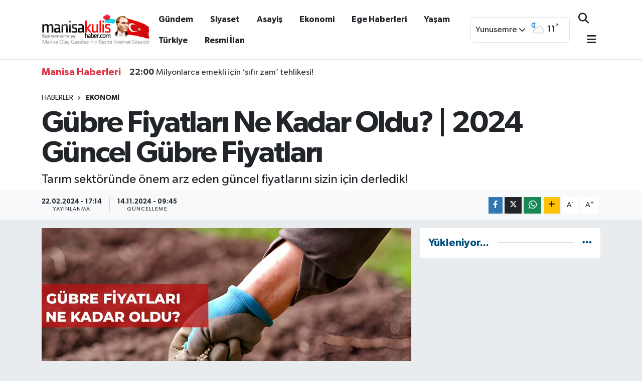

--- FILE ---
content_type: text/html; charset=UTF-8
request_url: https://www.manisakulishaber.com/gubre-fiyatlari
body_size: 22598
content:
<!DOCTYPE html>
<html lang="tr" data-theme="flow">
<head>
<link rel="dns-prefetch" href="//www.manisakulishaber.com">
<link rel="dns-prefetch" href="//manisakulishabercom.teimg.com">
<link rel="dns-prefetch" href="//static.tebilisim.com">
<link rel="dns-prefetch" href="//cdn.p.analitik.bik.gov.tr">
<link rel="dns-prefetch" href="//www.googletagmanager.com">
<link rel="dns-prefetch" href="//www.facebook.com">
<link rel="dns-prefetch" href="//www.twitter.com">
<link rel="dns-prefetch" href="//www.instagram.com">
<link rel="dns-prefetch" href="//www.youtube.com">
<link rel="dns-prefetch" href="//api.whatsapp.com">
<link rel="dns-prefetch" href="//www.w3.org">
<link rel="dns-prefetch" href="//x.com">
<link rel="dns-prefetch" href="//www.linkedin.com">
<link rel="dns-prefetch" href="//pinterest.com">
<link rel="dns-prefetch" href="//t.me">
<link rel="dns-prefetch" href="//pagead2.googlesyndication.com">
<link rel="dns-prefetch" href="//apps.apple.com">
<link rel="dns-prefetch" href="//play.google.com">
<link rel="dns-prefetch" href="//tebilisim.com">
<link rel="dns-prefetch" href="//facebook.com">
<link rel="dns-prefetch" href="//twitter.com">
<link rel="dns-prefetch" href="//www.google.com">
<link rel="dns-prefetch" href="//cdn.onesignal.com">

    <meta charset="utf-8">
<title>Gübre Fiyatları Ne Kadar Oldu? | 2024 Güncel Gübre Fiyatları - Manisa Kulis Haber | Son Dakika Manisa Haber</title>
<meta name="description" content="Tarım sektöründe önem arz eden güncel fiyatlarını sizin için derledik!">
<link rel="canonical" href="https://www.manisakulishaber.com/gubre-fiyatlari">
<meta name="viewport" content="width=device-width,initial-scale=1">
<meta name="X-UA-Compatible" content="IE=edge">
<meta name="robots" content="max-image-preview:large">
<meta name="theme-color" content="#1e3e4e">
<meta name="title" content="Gübre Fiyatları Ne Kadar Oldu? | 2024 Güncel Gübre Fiyatları">
<meta name="articleSection" content="news">
<meta name="datePublished" content="2024-02-22T17:14:00+03:00">
<meta name="dateModified" content="2024-11-14T09:45:11+03:00">
<meta name="articleAuthor" content="Özkan Çelik">
<meta name="author" content="Özkan Çelik">
<meta property="og:site_name" content="Manisa Kulis Haber | Son Dakika Manisa Haberleri">
<meta property="og:title" content="Gübre Fiyatları Ne Kadar Oldu? | 2024 Güncel Gübre Fiyatları">
<meta property="og:description" content="Tarım sektöründe önem arz eden güncel fiyatlarını sizin için derledik!">
<meta property="og:url" content="https://www.manisakulishaber.com/gubre-fiyatlari">
<meta property="og:image" content="https://manisakulishabercom.teimg.com/manisakulishaber-com/uploads/2024/02/gubre-fiyatlari.jpg">
<meta property="og:type" content="article">
<meta property="og:article:published_time" content="2024-02-22T17:14:00+03:00">
<meta property="og:article:modified_time" content="2024-11-14T09:45:11+03:00">
<meta name="twitter:card" content="summary_large_image">
<meta name="twitter:site" content="@manisakulishbr">
<meta name="twitter:title" content="Gübre Fiyatları Ne Kadar Oldu? | 2024 Güncel Gübre Fiyatları">
<meta name="twitter:description" content="Tarım sektöründe önem arz eden güncel fiyatlarını sizin için derledik!">
<meta name="twitter:image" content="https://manisakulishabercom.teimg.com/manisakulishaber-com/uploads/2024/02/gubre-fiyatlari.jpg">
<meta name="twitter:url" content="https://www.manisakulishaber.com/gubre-fiyatlari">
<link rel="shortcut icon" type="image/x-icon" href="https://manisakulishabercom.teimg.com/manisakulishaber-com/uploads/2022/07/favicon.png">
<link rel="manifest" href="https://www.manisakulishaber.com/manifest.json?v=6.6.4" />
<link rel="preload" href="https://static.tebilisim.com/flow/assets/css/font-awesome/fa-solid-900.woff2" as="font" type="font/woff2" crossorigin />
<link rel="preload" href="https://static.tebilisim.com/flow/assets/css/font-awesome/fa-brands-400.woff2" as="font" type="font/woff2" crossorigin />
<link rel="preload" href="https://static.tebilisim.com/flow/assets/css/weather-icons/font/weathericons-regular-webfont.woff2" as="font" type="font/woff2" crossorigin />
<link rel="preload" href="https://static.tebilisim.com/flow/vendor/te/fonts/gibson/Gibson-Bold.woff2" as="font" type="font/woff2" crossorigin />
<link rel="preload" href="https://static.tebilisim.com/flow/vendor/te/fonts/gibson/Gibson-BoldItalic.woff2" as="font" type="font/woff2" crossorigin />
<link rel="preload" href="https://static.tebilisim.com/flow/vendor/te/fonts/gibson/Gibson-Italic.woff2" as="font" type="font/woff2" crossorigin />
<link rel="preload" href="https://static.tebilisim.com/flow/vendor/te/fonts/gibson/Gibson-Light.woff2" as="font" type="font/woff2" crossorigin />
<link rel="preload" href="https://static.tebilisim.com/flow/vendor/te/fonts/gibson/Gibson-LightItalic.woff2" as="font" type="font/woff2" crossorigin />
<link rel="preload" href="https://static.tebilisim.com/flow/vendor/te/fonts/gibson/Gibson-SemiBold.woff2" as="font" type="font/woff2" crossorigin />
<link rel="preload" href="https://static.tebilisim.com/flow/vendor/te/fonts/gibson/Gibson-SemiBoldItalic.woff2" as="font" type="font/woff2" crossorigin />
<link rel="preload" href="https://static.tebilisim.com/flow/vendor/te/fonts/gibson/Gibson.woff2" as="font" type="font/woff2" crossorigin />


<link rel="preload" as="style" href="https://static.tebilisim.com/flow/vendor/te/fonts/gibson.css?v=6.6.4">
<link rel="stylesheet" href="https://static.tebilisim.com/flow/vendor/te/fonts/gibson.css?v=6.6.4">

<style>:root {
        --te-link-color: #333;
        --te-link-hover-color: #000;
        --te-font: "Gibson";
        --te-secondary-font: "Gibson";
        --te-h1-font-size: 60px;
        --te-color: #1e3e4e;
        --te-hover-color: #004c7d;
        --mm-ocd-width: 85%!important; /*  Mobil Menü Genişliği */
        --swiper-theme-color: var(--te-color)!important;
        --header-13-color: #ffc107;
    }</style><link rel="preload" as="style" href="https://static.tebilisim.com/flow/assets/vendor/bootstrap/css/bootstrap.min.css?v=6.6.4">
<link rel="stylesheet" href="https://static.tebilisim.com/flow/assets/vendor/bootstrap/css/bootstrap.min.css?v=6.6.4">
<link rel="preload" as="style" href="https://static.tebilisim.com/flow/assets/css/app6.6.4.min.css">
<link rel="stylesheet" href="https://static.tebilisim.com/flow/assets/css/app6.6.4.min.css">



<script type="application/ld+json">{"@context":"https:\/\/schema.org","@type":"WebSite","url":"https:\/\/www.manisakulishaber.com","potentialAction":{"@type":"SearchAction","target":"https:\/\/www.manisakulishaber.com\/arama?q={query}","query-input":"required name=query"}}</script>

<script type="application/ld+json">{"@context":"https:\/\/schema.org","@type":"NewsMediaOrganization","url":"https:\/\/www.manisakulishaber.com","name":"Manisa Kulis Haber, Manisa Haberleri","logo":"https:\/\/manisakulishabercom.teimg.com\/manisakulishaber-com\/uploads\/2025\/02\/logo-3.jpg","sameAs":["https:\/\/www.facebook.com\/ManisaKulisHaber","https:\/\/www.twitter.com\/manisakulishbr","https:\/\/www.youtube.com\/ManisaKulisHaber","https:\/\/www.instagram.com\/manisakulishaber"]}</script>

<script type="application/ld+json">{"@context":"https:\/\/schema.org","@graph":[{"@type":"SiteNavigationElement","name":"Ana Sayfa","url":"https:\/\/www.manisakulishaber.com","@id":"https:\/\/www.manisakulishaber.com"},{"@type":"SiteNavigationElement","name":"Siyaset","url":"https:\/\/www.manisakulishaber.com\/siyaset","@id":"https:\/\/www.manisakulishaber.com\/siyaset"},{"@type":"SiteNavigationElement","name":"G\u00fcndem","url":"https:\/\/www.manisakulishaber.com\/gundem","@id":"https:\/\/www.manisakulishaber.com\/gundem"},{"@type":"SiteNavigationElement","name":"Ekonomi","url":"https:\/\/www.manisakulishaber.com\/ekonomi","@id":"https:\/\/www.manisakulishaber.com\/ekonomi"},{"@type":"SiteNavigationElement","name":"K\u00fclt\u00fcr Sanat","url":"https:\/\/www.manisakulishaber.com\/kultur-sanat","@id":"https:\/\/www.manisakulishaber.com\/kultur-sanat"},{"@type":"SiteNavigationElement","name":"Sa\u011fl\u0131k","url":"https:\/\/www.manisakulishaber.com\/saglik","@id":"https:\/\/www.manisakulishaber.com\/saglik"},{"@type":"SiteNavigationElement","name":"Spor","url":"https:\/\/www.manisakulishaber.com\/spor","@id":"https:\/\/www.manisakulishaber.com\/spor"},{"@type":"SiteNavigationElement","name":"T\u00fcrkiye","url":"https:\/\/www.manisakulishaber.com\/turkiye","@id":"https:\/\/www.manisakulishaber.com\/turkiye"},{"@type":"SiteNavigationElement","name":"Ya\u015fam","url":"https:\/\/www.manisakulishaber.com\/yasam","@id":"https:\/\/www.manisakulishaber.com\/yasam"},{"@type":"SiteNavigationElement","name":"Asayi\u015f","url":"https:\/\/www.manisakulishaber.com\/asayis","@id":"https:\/\/www.manisakulishaber.com\/asayis"},{"@type":"SiteNavigationElement","name":"R\u00f6portaj","url":"https:\/\/www.manisakulishaber.com\/roportaj","@id":"https:\/\/www.manisakulishaber.com\/roportaj"},{"@type":"SiteNavigationElement","name":"Genel","url":"https:\/\/www.manisakulishaber.com\/genel","@id":"https:\/\/www.manisakulishaber.com\/genel"},{"@type":"SiteNavigationElement","name":"E\u011fitim","url":"https:\/\/www.manisakulishaber.com\/egitim","@id":"https:\/\/www.manisakulishaber.com\/egitim"},{"@type":"SiteNavigationElement","name":"E-Gazete","url":"https:\/\/www.manisakulishaber.com\/e-dergi","@id":"https:\/\/www.manisakulishaber.com\/e-dergi"},{"@type":"SiteNavigationElement","name":"Resmi \u0130lan","url":"https:\/\/www.manisakulishaber.com\/ilanlar","@id":"https:\/\/www.manisakulishaber.com\/ilanlar"},{"@type":"SiteNavigationElement","name":"Ege Haberleri","url":"https:\/\/www.manisakulishaber.com\/ege-haberleri","@id":"https:\/\/www.manisakulishaber.com\/ege-haberleri"},{"@type":"SiteNavigationElement","name":"SE\u00c7\u0130M 2023","url":"https:\/\/www.manisakulishaber.com\/secim-2023-14-mayis","@id":"https:\/\/www.manisakulishaber.com\/secim-2023-14-mayis"},{"@type":"SiteNavigationElement","name":"D\u00fcnya","url":"https:\/\/www.manisakulishaber.com\/dunya","@id":"https:\/\/www.manisakulishaber.com\/dunya"},{"@type":"SiteNavigationElement","name":"Manisa Haber","url":"https:\/\/www.manisakulishaber.com\/manisa-haber","@id":"https:\/\/www.manisakulishaber.com\/manisa-haber"},{"@type":"SiteNavigationElement","name":"Bilim ve Teknoloji","url":"https:\/\/www.manisakulishaber.com\/bilim-ve-teknoloji","@id":"https:\/\/www.manisakulishaber.com\/bilim-ve-teknoloji"},{"@type":"SiteNavigationElement","name":"\u00c7al\u0131\u015fma arkada\u015flar\u0131 ar\u0131yoruz...","url":"https:\/\/www.manisakulishaber.com\/calisma-arkadaslari-ariyoruz","@id":"https:\/\/www.manisakulishaber.com\/calisma-arkadaslari-ariyoruz"},{"@type":"SiteNavigationElement","name":"\u0130leti\u015fim","url":"https:\/\/www.manisakulishaber.com\/iletisim","@id":"https:\/\/www.manisakulishaber.com\/iletisim"},{"@type":"SiteNavigationElement","name":"Reklam","url":"https:\/\/www.manisakulishaber.com\/reklam","@id":"https:\/\/www.manisakulishaber.com\/reklam"},{"@type":"SiteNavigationElement","name":"Gizlilik S\u00f6zle\u015fmesi","url":"https:\/\/www.manisakulishaber.com\/gizlilik-sozlesmesi","@id":"https:\/\/www.manisakulishaber.com\/gizlilik-sozlesmesi"},{"@type":"SiteNavigationElement","name":"Yazarlar","url":"https:\/\/www.manisakulishaber.com\/yazarlar","@id":"https:\/\/www.manisakulishaber.com\/yazarlar"},{"@type":"SiteNavigationElement","name":"Foto Galeri","url":"https:\/\/www.manisakulishaber.com\/foto-galeri","@id":"https:\/\/www.manisakulishaber.com\/foto-galeri"},{"@type":"SiteNavigationElement","name":"Video Galeri","url":"https:\/\/www.manisakulishaber.com\/video","@id":"https:\/\/www.manisakulishaber.com\/video"},{"@type":"SiteNavigationElement","name":"Vefatlar","url":"https:\/\/www.manisakulishaber.com\/vefat","@id":"https:\/\/www.manisakulishaber.com\/vefat"},{"@type":"SiteNavigationElement","name":"R\u00f6portajlar","url":"https:\/\/www.manisakulishaber.com\/roportaj","@id":"https:\/\/www.manisakulishaber.com\/roportaj"},{"@type":"SiteNavigationElement","name":"Anketler","url":"https:\/\/www.manisakulishaber.com\/anketler","@id":"https:\/\/www.manisakulishaber.com\/anketler"},{"@type":"SiteNavigationElement","name":"Yunusemre Bug\u00fcn, Yar\u0131n ve 1 Haftal\u0131k Hava Durumu Tahmini","url":"https:\/\/www.manisakulishaber.com\/yunusemre-hava-durumu","@id":"https:\/\/www.manisakulishaber.com\/yunusemre-hava-durumu"},{"@type":"SiteNavigationElement","name":"Yunusemre Namaz Vakitleri","url":"https:\/\/www.manisakulishaber.com\/yunusemre-namaz-vakitleri","@id":"https:\/\/www.manisakulishaber.com\/yunusemre-namaz-vakitleri"},{"@type":"SiteNavigationElement","name":"Puan Durumu ve Fikst\u00fcr","url":"https:\/\/www.manisakulishaber.com\/futbol\/st-super-lig-puan-durumu-ve-fikstur","@id":"https:\/\/www.manisakulishaber.com\/futbol\/st-super-lig-puan-durumu-ve-fikstur"}]}</script>

<script type="application/ld+json">{"@context":"https:\/\/schema.org","@type":"BreadcrumbList","itemListElement":[{"@type":"ListItem","position":1,"item":{"@type":"Thing","@id":"https:\/\/www.manisakulishaber.com","name":"Haberler"}}]}</script>
<script type="application/ld+json">{"@context":"https:\/\/schema.org","@type":"NewsArticle","headline":"G\u00fcbre Fiyatlar\u0131 Ne Kadar Oldu? | 2024 G\u00fcncel G\u00fcbre Fiyatlar\u0131","articleSection":"Ekonomi","dateCreated":"2024-02-22T17:14:00+03:00","datePublished":"2024-02-22T17:14:00+03:00","dateModified":"2024-11-14T09:45:11+03:00","wordCount":676,"genre":"news","mainEntityOfPage":{"@type":"WebPage","@id":"https:\/\/www.manisakulishaber.com\/gubre-fiyatlari"},"articleBody":"<p>2024 y\u0131l\u0131nda Tar\u0131m Kredi Kooperatifi ve di\u011fer g\u00fcbre fiyatlar\u0131yla ilgili g\u00fcncellemeler devam ediyor. G\u00fcbre fiyatlar\u0131 ne kadar oldu sorusu da bu s\u00fcre\u00e7te sorulmaya devam ediyor.<\/p>\r\n\r\n<p>G\u00fcbre fiyatlar\u0131 2023 y\u0131l\u0131na g\u00f6re 2024 y\u0131l\u0131nda %5 ile %20 oranlar\u0131nda zamland\u0131. Haliyle \u00e7ift\u00e7iler g\u00fcncel g\u00fcbre fiyatlar\u0131n\u0131n ne kadar oldu\u011funu merak ediyor. Bu yaz\u0131da 2024 y\u0131l\u0131 g\u00fcbre fiyatlar\u0131n\u0131 payla\u015f\u0131yoruz. \u0130\u015fte detaylar\u2026<\/p>\r\n\r\n<p><img alt=\"G\u00fcbre Fiyatlar\u0131 Ne Kadar1\" class=\"detail-photo img-fluid\" src=\"https:\/\/manisakulishabercom.teimg.com\/manisakulishaber-com\/uploads\/2024\/02\/gubre-fiyatlari-ne-kadar1.jpg\" \/><\/p>\r\n\r\n<h2>G\u00fcncel G\u00fcbre Fiyatlar\u0131 2024<\/h2>\r\n\r\n<p>Tar\u0131m sekt\u00f6r\u00fcnde \u00f6nemli rol oynayan g\u00fcbreler, bitkilerin verimli bir \u015fekilde b\u00fcy\u00fcmesini sa\u011fl\u0131yor. Sa\u011fl\u0131kl\u0131 ve kaliteli \u00fcr\u00fcn yeti\u015ftirmek isteyen \u00e7ift\u00e7ilerin en \u00e7ok merak etti\u011fi konulardan biri de g\u00fcbre fiyatlar\u0131.<\/p>\r\n\r\n<p>G\u00fcncel haliyle g\u00fcbre fiyatlar\u0131 ton baz\u0131nda a\u015fa\u011f\u0131da verilmi\u015ftir.<\/p>\r\n\r\n<table border=\"1\" cellpadding=\"0\" cellspacing=\"0\">\r\n <tbody>\r\n  <tr>\r\n   <td valign=\"top\" width=\"302\">\r\n   <p><strong>G\u00fcbre \u00c7e\u015fidi<\/strong><\/p>\r\n   <\/td>\r\n   <td valign=\"top\" width=\"302\">\r\n   <p><strong>G\u00fcbre Fiyatlar\u0131 2024<\/strong><\/p>\r\n   <\/td>\r\n  <\/tr>\r\n  <tr>\r\n   <td valign=\"top\" width=\"302\">\r\n   <p>1 Ton G\u00fcbreta\u015f G\u00fcbre<\/p>\r\n   <\/td>\r\n   <td valign=\"top\" width=\"302\">\r\n   <p><strong>12.600 TL<\/strong><\/p>\r\n   <\/td>\r\n  <\/tr>\r\n  <tr>\r\n   <td valign=\"top\" width=\"302\">\r\n   <p>1 Ton G\u00fcbreta\u015f DAP G\u00fcbre<\/p>\r\n   <\/td>\r\n   <td valign=\"top\" width=\"302\">\r\n   <p><strong>13.000 TL<\/strong><\/p>\r\n   <\/td>\r\n  <\/tr>\r\n  <tr>\r\n   <td valign=\"top\" width=\"302\">\r\n   <p>1 Ton G\u00fcbreta\u015f 20.20.0 G\u00fcbre<\/p>\r\n   <\/td>\r\n   <td valign=\"top\" width=\"302\">\r\n   <p><strong>8.000 TL<\/strong><\/p>\r\n   <\/td>\r\n  <\/tr>\r\n  <tr>\r\n   <td valign=\"top\" width=\"302\">\r\n   <p>1 Ton G\u00fcbreta\u015f Cam G\u00fcbre<\/p>\r\n   <\/td>\r\n   <td valign=\"top\" width=\"302\">\r\n   <p><strong>7.300 TL<\/strong><\/p>\r\n   <\/td>\r\n  <\/tr>\r\n  <tr>\r\n   <td valign=\"top\" width=\"302\">\r\n   <p>1 Ton Toros G\u00fcbre<\/p>\r\n   <\/td>\r\n   <td valign=\"top\" width=\"302\">\r\n   <p><strong>13.000 TL<\/strong><\/p>\r\n   <\/td>\r\n  <\/tr>\r\n  <tr>\r\n   <td valign=\"top\" width=\"302\">\r\n   <p>1 Ton Gemlik G\u00fcbre<\/p>\r\n   <\/td>\r\n   <td valign=\"top\" width=\"302\">\r\n   <p><strong>12.300 TL<\/strong><\/p>\r\n   <\/td>\r\n  <\/tr>\r\n  <tr>\r\n   <td valign=\"top\" width=\"302\">\r\n   <p>1 Ton Eti G\u00fcbre<\/p>\r\n   <\/td>\r\n   <td valign=\"top\" width=\"302\">\r\n   <p><strong>13.800 TL<\/strong><\/p>\r\n   <\/td>\r\n  <\/tr>\r\n  <tr>\r\n   <td valign=\"top\" width=\"302\">\r\n   <p>1 Ton \u0130GSA\u015e G\u00fcbre<\/p>\r\n   <\/td>\r\n   <td valign=\"top\" width=\"302\">\r\n   <p><strong>13.300 TL<\/strong><\/p>\r\n   <\/td>\r\n  <\/tr>\r\n  <tr>\r\n   <td valign=\"top\" width=\"302\">\r\n   <p>1 Ton \u0130GSA\u015e 15.15.15 G\u00fcbre<\/p>\r\n   <\/td>\r\n   <td valign=\"top\" width=\"302\">\r\n   <p><strong>9.700 TL<\/strong><\/p>\r\n   <\/td>\r\n  <\/tr>\r\n <\/tbody>\r\n<\/table>\r\n\r\n<p><\/p>\r\n\r\n<p>G\u00fcbre fiyatlar\u0131 tar\u0131m sekt\u00f6r\u00fcndeki de\u011fi\u015fkenlerle orant\u0131l\u0131 olarak art\u0131\u015f g\u00f6stermektedir. S\u00fcrekli g\u00fcncellenen g\u00fcbre fiyatlar\u0131 da \u00e7ift\u00e7iler i\u00e7in \u00f6nemli bir maliyet unsurudur.<\/p>\r\n\r\n<h2>Tar\u0131m Kredi Kooperatifi G\u00fcbre Fiyatlar\u0131<\/h2>\r\n\r\n<p>Tar\u0131m Kredi Kooperatifi g\u00fcbre fiyatlar\u0131 \u00e7ift\u00e7iler taraf\u0131ndan s\u0131kl\u0131kla merak edilmektedir. Tar\u0131m Kredi g\u00fcbre fiyatlar\u0131 ne kadar, detaylar tablodaki gibidir.<\/p>\r\n\r\n<table border=\"1\" cellpadding=\"0\" cellspacing=\"0\">\r\n <tbody>\r\n  <tr>\r\n   <td valign=\"top\" width=\"302\">\r\n   <p><strong>G\u00fcbre \u00c7e\u015fidi<\/strong><\/p>\r\n   <\/td>\r\n   <td valign=\"top\" width=\"302\">\r\n   <p><strong>G\u00fcbre Fiyat 2024<\/strong><\/p>\r\n   <\/td>\r\n  <\/tr>\r\n  <tr>\r\n   <td valign=\"top\" width=\"302\">\r\n   <p>Tar\u0131m Kredi \u00dcre G\u00fcbre (1 Ton)<\/p>\r\n   <\/td>\r\n   <td valign=\"top\" width=\"302\">\r\n   <p><strong>15.480 TL<\/strong><\/p>\r\n   <\/td>\r\n  <\/tr>\r\n  <tr>\r\n   <td valign=\"top\" width=\"302\">\r\n   <p>Tar\u0131m Kredi DAP G\u00fcbre (1 Ton)<\/p>\r\n   <\/td>\r\n   <td valign=\"top\" width=\"302\">\r\n   <p><strong>19.980 TL<\/strong><\/p>\r\n   <\/td>\r\n  <\/tr>\r\n  <tr>\r\n   <td valign=\"top\" width=\"302\">\r\n   <p>Tar\u0131m Kredi 15.15.15 G\u00fcbre (1 Ton)<\/p>\r\n   <\/td>\r\n   <td valign=\"top\" width=\"302\">\r\n   <p><strong>13.700 TL<\/strong><\/p>\r\n   <\/td>\r\n  <\/tr>\r\n  <tr>\r\n   <td valign=\"top\" width=\"302\">\r\n   <p>Tar\u0131m Kredi 20.0 G\u00fcbre (1 Ton)<\/p>\r\n   <\/td>\r\n   <td valign=\"top\" width=\"302\">\r\n   <p><strong>12.300 TL<\/strong><\/p>\r\n   <\/td>\r\n  <\/tr>\r\n  <tr>\r\n   <td valign=\"top\" width=\"302\">\r\n   <p>Tar\u0131m Kredi Nitropower (1 Ton)<\/p>\r\n   <\/td>\r\n   <td valign=\"top\" width=\"302\">\r\n   <p><strong>14.080 TL<\/strong><\/p>\r\n   <\/td>\r\n  <\/tr>\r\n <\/tbody>\r\n<\/table>\r\n\r\n<p><\/p>\r\n\r\n<p>Tar\u0131m Kredi Kooperatifi, \u00fcre g\u00fcbresine 1 tonda 400 TL zam yapt\u0131. B\u00f6ylece piyasadaki g\u00fcbre fiyatlar\u0131 ile aradaki fark daha da a\u00e7\u0131ld\u0131.<\/p>\r\n\r\n<p><img alt=\"G\u00fcbre Fiyatlar\u0131 Ne Kadar2\" class=\"detail-photo img-fluid\" src=\"https:\/\/manisakulishabercom.teimg.com\/manisakulishaber-com\/uploads\/2024\/02\/gubre-fiyatlari-ne-kadar2.jpg\" \/><\/p>\r\n\r\n<h2>26\u2019l\u0131k G\u00fcbre Fiyatlar\u0131<\/h2>\r\n\r\n<p>26\u2019l\u0131k g\u00fcbre, t\u00fcm bitkilerde \u00fcst g\u00fcbre olarak kullan\u0131lan ve azot bulunduran bir g\u00fcbre \u00e7e\u015fididir. A\u011f\u0131rl\u0131\u011f\u0131n\u0131n \u00bc\u2019\u00fc yani %26 oran\u0131nda saf azot bar\u0131nd\u0131rmaktad\u0131r.<\/p>\r\n\r\n<table border=\"1\" cellpadding=\"0\" cellspacing=\"0\">\r\n <tbody>\r\n  <tr>\r\n   <td valign=\"top\" width=\"302\">\r\n   <p><strong>G\u00fcbre <\/strong><\/p>\r\n   <\/td>\r\n   <td valign=\"top\" width=\"302\">\r\n   <p><strong>G\u00fcbre Fiyat 2024<\/strong><\/p>\r\n   <\/td>\r\n  <\/tr>\r\n  <tr>\r\n   <td valign=\"top\" width=\"302\">\r\n   <p>26\u2019l\u0131k 50 Kg G\u00fcbre<\/p>\r\n   <\/td>\r\n   <td valign=\"top\" width=\"302\">\r\n   <p><strong>749 TL<\/strong><\/p>\r\n   <\/td>\r\n  <\/tr>\r\n  <tr>\r\n   <td valign=\"top\" width=\"302\">\r\n   <p>26\u2019l\u0131k 1 Kg G\u00fcbre<\/p>\r\n   <\/td>\r\n   <td valign=\"top\" width=\"302\">\r\n   <p><strong>20 TL<\/strong><\/p>\r\n   <\/td>\r\n  <\/tr>\r\n  <tr>\r\n   <td valign=\"top\" width=\"302\">\r\n   <p>26 Can 1 Kg G\u00fcbre<\/p>\r\n   <\/td>\r\n   <td valign=\"top\" width=\"302\">\r\n   <p><strong>40 TL<\/strong><\/p>\r\n   <\/td>\r\n  <\/tr>\r\n  <tr>\r\n   <td valign=\"top\" width=\"302\">\r\n   <p>20 20 - 50 Kg G\u00fcbre<\/p>\r\n   <\/td>\r\n   <td valign=\"top\" width=\"302\">\r\n   <p><strong>910 TL<\/strong><\/p>\r\n   <\/td>\r\n  <\/tr>\r\n <\/tbody>\r\n<\/table>\r\n\r\n<p><\/p>\r\n\r\n<h2>\u00dcre G\u00fcbre Fiyatlar\u0131<\/h2>\r\n\r\n<p>\u00dcre g\u00fcbresi, \u00f6zellikle m\u0131s\u0131r, bu\u011fday, pamuk gibi \u00f6nemli tar\u0131m \u00fcr\u00fcnlerinin yeti\u015ftirilmesinde kullan\u0131lmaktad\u0131r. Dolay\u0131s\u0131yla \u00fcre g\u00fcbresi fiyatlar\u0131 da \u00e7ift\u00e7iler taraf\u0131ndan sorgulanmaktad\u0131r.<\/p>\r\n\r\n<table border=\"1\" cellpadding=\"0\" cellspacing=\"0\">\r\n <tbody>\r\n  <tr>\r\n   <td valign=\"top\" width=\"302\">\r\n   <p><strong>G\u00fcbre<\/strong><\/p>\r\n   <\/td>\r\n   <td valign=\"top\" width=\"302\">\r\n   <p><strong>G\u00fcbre Fiyat 2024<\/strong><\/p>\r\n   <\/td>\r\n  <\/tr>\r\n  <tr>\r\n   <td valign=\"top\" width=\"302\">\r\n   <p>G\u00fcbreta\u015f 50 Kg G\u00fcbre<\/p>\r\n   <\/td>\r\n   <td valign=\"top\" width=\"302\">\r\n   <p><strong>869 TL<\/strong><\/p>\r\n   <\/td>\r\n  <\/tr>\r\n  <tr>\r\n   <td valign=\"top\" width=\"302\">\r\n   <p>Ege %46 \u00dcre G\u00fcbre<\/p>\r\n   <\/td>\r\n   <td valign=\"top\" width=\"302\">\r\n   <p><strong>1.200 TL<\/strong><\/p>\r\n   <\/td>\r\n  <\/tr>\r\n  <tr>\r\n   <td valign=\"top\" width=\"302\">\r\n   <p>Slow-N45 25 Kg Ak\u0131ll\u0131 \u00dcre G\u00fcbre<\/p>\r\n   <\/td>\r\n   <td valign=\"top\" width=\"302\">\r\n   <p><strong>570 TL<\/strong><\/p>\r\n   <\/td>\r\n  <\/tr>\r\n <\/tbody>\r\n<\/table>\r\n\r\n<p><\/p>\r\n\r\n<h2>Toros G\u00fcbre Fiyatlar\u0131<\/h2>\r\n\r\n<table border=\"1\" cellpadding=\"0\" cellspacing=\"0\">\r\n <tbody>\r\n  <tr>\r\n   <td valign=\"top\" width=\"302\">\r\n   <p><strong>G\u00fcbre <\/strong><\/p>\r\n   <\/td>\r\n   <td valign=\"top\" width=\"302\">\r\n   <p><strong>G\u00fcbre Fiyat 2024<\/strong><\/p>\r\n   <\/td>\r\n  <\/tr>\r\n  <tr>\r\n   <td valign=\"top\" width=\"302\">\r\n   <p>Toros Gemlik 50 Kg \u00dcre G\u00fcbre<\/p>\r\n   <\/td>\r\n   <td valign=\"top\" width=\"302\">\r\n   <p><strong>3.777 TL<\/strong><\/p>\r\n   <\/td>\r\n  <\/tr>\r\n  <tr>\r\n   <td valign=\"top\" width=\"302\">\r\n   <p>Toros Master 25 Kg (18-18-18+TE) G\u00fcbre<\/p>\r\n   <\/td>\r\n   <td valign=\"top\" width=\"302\">\r\n   <p><strong>2907 TL<\/strong><\/p>\r\n   <\/td>\r\n  <\/tr>\r\n  <tr>\r\n   <td valign=\"top\" width=\"302\">\r\n   <p>Toros Bi \u00dcre 25 Kg G\u00fcbre<\/p>\r\n   <\/td>\r\n   <td valign=\"top\" width=\"302\">\r\n   <p><strong>2757 TL<\/strong><\/p>\r\n   <\/td>\r\n  <\/tr>\r\n  <tr>\r\n   <td valign=\"top\" width=\"302\">\r\n   <p>Toros 50 Kg (20-20-0) G\u00fcbre<\/p>\r\n   <\/td>\r\n   <td valign=\"top\" width=\"302\">\r\n   <p><strong>2715 TL<\/strong><\/p>\r\n   <\/td>\r\n  <\/tr>\r\n  <tr>\r\n   <td valign=\"top\" width=\"302\">\r\n   <p>Toros 25 Kg Organomineral G\u00fcbre<\/p>\r\n   <\/td>\r\n   <td valign=\"top\" width=\"302\">\r\n   <p><strong>1077 TL<\/strong><\/p>\r\n   <\/td>\r\n  <\/tr>\r\n <\/tbody>\r\n<\/table>\r\n\r\n<p><\/p>\r\n\r\n<h3>S\u0131k\u00e7a Sorulan Sorular<\/h3>\r\n\r\n<h3>Tar\u0131m Kredi g\u00fcbre fiyatlar\u0131 ne kadar?<\/h3>\r\n\r\n<p>Tar\u0131m Kredi g\u00fcbre fiyatlar\u0131 2024 y\u0131l\u0131nda g\u00fcncellenmi\u015ftir. G\u00fcbre \u00e7e\u015fidine ve a\u011f\u0131rl\u0131\u011f\u0131na g\u00f6re de\u011fi\u015fim g\u00f6steren fiyatlar \u015fu \u015fekildedir:<\/p>\r\n\r\n<p>\u00b7&nbsp;&nbsp;&nbsp;&nbsp;&nbsp;&nbsp; 1 ton en d\u00fc\u015f\u00fck Tar\u0131m Kredi g\u00fcbre fiyat\u0131 12.300 TL\u2019dir.<\/p>\r\n\r\n<h3>Map g\u00fcbre fiyat\u0131 ne kadar?<\/h3>\r\n\r\n<p>Map g\u00fcbre fiyatlar\u0131 1000 TL ile 2000 TL aras\u0131nda de\u011fi\u015fkenlik g\u00f6stermektedir. G\u00fcbrenin markas\u0131 veya i\u00e7erdi\u011fi malzeme fiyatlarda de\u011fi\u015fikli\u011fe neden olmaktad\u0131r.<\/p>\r\n\r\n<h3>Tar\u0131m Kredi Kooperatifi\u2019nde \u00fcre g\u00fcbre ne kadar?<\/h3>\r\n\r\n<p>Tar\u0131m Kredi Kooperatifleri\u2019nde \u00fcre g\u00fcbre fiyat\u0131 (1 ton) 15.480 TL\u2019ye sat\u0131lmaktad\u0131r.<\/p>\r\n\r\n<h3>1 ton DAP g\u00fcbresi ne kadar?<\/h3>\r\n\r\n<p>DAP g\u00fcbresi fiyatlar\u0131 da markaya g\u00f6re de\u011fi\u015fim g\u00f6stermektedir. Tar\u0131m Kredi Kooperatifleri\u2019nde DAP g\u00fcbresi fiyatlar\u0131 19.980 TL\u2019den ba\u015flamaktad\u0131r. G\u00fcbreta\u015f DAP g\u00fcbresi fiyatlar\u0131 ise en d\u00fc\u015f\u00fck 13.000 TL\u2019den ba\u015flamaktad\u0131r.<\/p>","description":"Tar\u0131m sekt\u00f6r\u00fcnde \u00f6nem arz eden g\u00fcncel fiyatlar\u0131n\u0131 sizin i\u00e7in derledik!","inLanguage":"tr-TR","keywords":[],"image":{"@type":"ImageObject","url":"https:\/\/manisakulishabercom.teimg.com\/crop\/1280x720\/manisakulishaber-com\/uploads\/2024\/02\/gubre-fiyatlari.jpg","width":"1280","height":"720","caption":"G\u00fcbre Fiyatlar\u0131 Ne Kadar Oldu? | 2024 G\u00fcncel G\u00fcbre Fiyatlar\u0131"},"publishingPrinciples":"https:\/\/www.manisakulishaber.com\/gizlilik-sozlesmesi","isFamilyFriendly":"http:\/\/schema.org\/True","isAccessibleForFree":"http:\/\/schema.org\/True","publisher":{"@type":"Organization","name":"Manisa Kulis Haber, Manisa Haberleri","image":"https:\/\/manisakulishabercom.teimg.com\/manisakulishaber-com\/uploads\/2025\/02\/logo-3.jpg","logo":{"@type":"ImageObject","url":"https:\/\/manisakulishabercom.teimg.com\/manisakulishaber-com\/uploads\/2025\/02\/logo-3.jpg","width":"640","height":"375"}},"author":{"@type":"Person","name":"Manisa Kulis Haber, Manisa Haberleri","honorificPrefix":"","jobTitle":"","url":null}}</script>




<script>!function(){var t=document.createElement("script");t.setAttribute("src",'https://cdn.p.analitik.bik.gov.tr/tracker'+(typeof Intl!=="undefined"?(typeof (Intl||"").PluralRules!=="undefined"?'1':typeof Promise!=="undefined"?'2':typeof MutationObserver!=='undefined'?'3':'4'):'4')+'.js'),t.setAttribute("data-website-id","4d6ec9cc-0421-45af-97aa-66a0123785ba"),t.setAttribute("data-host-url",'//4d6ec9cc-0421-45af-97aa-66a0123785ba.collector.p.analitik.bik.gov.tr'),document.head.appendChild(t)}();</script>
<!-- Google Tag Manager -->
<script>(function(w,d,s,l,i){w[l]=w[l]||[];w[l].push({'gtm.start':
new Date().getTime(),event:'gtm.js'});var f=d.getElementsByTagName(s)[0],
j=d.createElement(s),dl=l!='dataLayer'?'&l='+l:'';j.async=true;j.src=
'https://www.googletagmanager.com/gtm.js?id='+i+dl;f.parentNode.insertBefore(j,f);
})(window,document,'script','dataLayer','GTM-NQFTC4PS');</script>
<!-- End Google Tag Manager -->



<script async data-cfasync="false"
	src="https://www.googletagmanager.com/gtag/js?id=G-VY6C04LLDQ"></script>
<script data-cfasync="false">
	window.dataLayer = window.dataLayer || [];
	  function gtag(){dataLayer.push(arguments);}
	  gtag('js', new Date());
	  gtag('config', 'G-VY6C04LLDQ');
</script>




</head>




<body class="d-flex flex-column min-vh-100">

    <div data-pagespeed="true"><!-- Google Tag Manager (noscript) -->
<noscript><iframe src="https://www.googletagmanager.com/ns.html?id=GTM-NQFTC4PS"
height="0" width="0" style="display:none;visibility:hidden"></iframe></noscript>
<!-- End Google Tag Manager (noscript) --></div>
    

    <script>
    // HEADER newsTicker
document.addEventListener("DOMContentLoaded", function() {
    var newsItems = document.querySelectorAll('.header-news-item');
    var currentIndex = 0;

    // İlk haberi aktif hale getir
    newsItems[currentIndex].classList.add('active');

    setInterval(function() {
        // Aktif haberi yukarı kaydır
        newsItems[currentIndex].classList.add('up');

        // Sonraki haberi aktif yap
        currentIndex = (currentIndex + 1) % newsItems.length;
        newsItems[currentIndex].classList.add('active');

        // Önceki haberi sıfırla
        var previousIndex = currentIndex - 1 >= 0 ? currentIndex - 1 : newsItems.length - 1;
        setTimeout(function() {
            newsItems[previousIndex].classList.remove('active', 'up');
        }, 500); // Geçiş süresi bittikten sonra

    }, 3500); // 3.5 saniyede bir haber değiştir (3 saniye görünüm + 0.5 saniye geçiş)
});

</script>

<header class="header-10">
    <nav class="main-menu navbar navbar-expand-lg bg-white border-bottom py-3">
        <div class="container">
            <div class="d-lg-none">
                <a href="#menu" title="Ana Menü"><i class="fa fa-bars fa-lg text-dark"></i></a>
            </div>
            <div>
                                <a class="navbar-brand mx-0" href="/" title="Manisa Kulis Haber | Son Dakika Manisa Haberleri">
                    <img src="https://manisakulishabercom.teimg.com/manisakulishaber-com/uploads/2025/02/logo-3.jpg" alt="Manisa Kulis Haber | Son Dakika Manisa Haberleri" width="216" height="40" class="light-mode img-fluid flow-logo">
<img src="https://manisakulishabercom.teimg.com/manisakulishaber-com/uploads/2025/02/logo-3.jpg" alt="Manisa Kulis Haber | Son Dakika Manisa Haberleri" width="216" height="40" class="dark-mode img-fluid flow-logo d-none">

                </a>
                            </div>
            <div class="d-none d-lg-block mx-auto">
                <ul  class="nav fw-semibold">
        <li class="nav-item   ">
        <a href="/gundem" class="nav-link text-dark" target="_blank" title="Gündem">Gündem</a>
        
    </li>
        <li class="nav-item   ">
        <a href="/siyaset" class="nav-link text-dark" target="_blank" title="Siyaset">Siyaset</a>
        
    </li>
        <li class="nav-item   ">
        <a href="/asayis" class="nav-link text-dark" target="_blank" title="Asayiş">Asayiş</a>
        
    </li>
        <li class="nav-item   ">
        <a href="/ekonomi" class="nav-link text-dark" target="_blank" title="Ekonomi">Ekonomi</a>
        
    </li>
        <li class="nav-item   ">
        <a href="/ege-haberleri" class="nav-link text-dark" target="_blank" title="Ege Haberleri">Ege Haberleri</a>
        
    </li>
        <li class="nav-item   ">
        <a href="/yasam" class="nav-link text-dark" target="_self" title="Yaşam">Yaşam</a>
        
    </li>
        <li class="nav-item   ">
        <a href="/turkiye" class="nav-link text-dark" target="_self" title="Türkiye">Türkiye</a>
        
    </li>
        <li class="nav-item   ">
        <a href="/ilanlar" class="nav-link text-dark" target="_blank" title="Resmi İlan">Resmi İlan</a>
        
    </li>
    </ul>

            </div>
            <div class="weather-top weather-widget justify-content-end align-items-center p-2 me-3 d-none d-xl-flex border rounded">
                <!-- HAVA DURUMU -->

<input type="hidden" name="widget_setting_weathercity" value="38.62063000,27.40806000" />

    
        <div class="weather">
            <div class="custom-selectbox " onclick="toggleDropdown(this)" style="width: 100px">
    <div class="d-flex justify-content-between align-items-center">
        <span style="">Yunusemre</span>
        <i class="fas fa-chevron-down" style="font-size: 14px"></i>
    </div>
    <ul class="bg-white text-dark overflow-widget" style="min-height: 100px; max-height: 300px">
                        <li>
            <a href="https://www.manisakulishaber.com/manisa-ahmetli-hava-durumu" title="Ahmetli Hava Durumu" class="text-dark">
                Ahmetli
            </a>
        </li>
                        <li>
            <a href="https://www.manisakulishaber.com/manisa-akhisar-hava-durumu" title="Akhisar Hava Durumu" class="text-dark">
                Akhisar
            </a>
        </li>
                        <li>
            <a href="https://www.manisakulishaber.com/manisa-alasehir-hava-durumu" title="Alaşehir Hava Durumu" class="text-dark">
                Alaşehir
            </a>
        </li>
                        <li>
            <a href="https://www.manisakulishaber.com/manisa-demirci-hava-durumu" title="Demirci Hava Durumu" class="text-dark">
                Demirci
            </a>
        </li>
                        <li>
            <a href="https://www.manisakulishaber.com/manisa-golmarmara-hava-durumu" title="Gölmarmara Hava Durumu" class="text-dark">
                Gölmarmara
            </a>
        </li>
                        <li>
            <a href="https://www.manisakulishaber.com/manisa-gordes-hava-durumu" title="Gördes Hava Durumu" class="text-dark">
                Gördes
            </a>
        </li>
                        <li>
            <a href="https://www.manisakulishaber.com/manisa-kirkagac-hava-durumu" title="Kırkağaç Hava Durumu" class="text-dark">
                Kırkağaç
            </a>
        </li>
                        <li>
            <a href="https://www.manisakulishaber.com/manisa-koprubasi-hava-durumu" title="Köprübaşı Hava Durumu" class="text-dark">
                Köprübaşı
            </a>
        </li>
                        <li>
            <a href="https://www.manisakulishaber.com/manisa-kula-hava-durumu" title="Kula Hava Durumu" class="text-dark">
                Kula
            </a>
        </li>
                        <li>
            <a href="https://www.manisakulishaber.com/manisa-salihli-hava-durumu" title="Salihli Hava Durumu" class="text-dark">
                Salihli
            </a>
        </li>
                        <li>
            <a href="https://www.manisakulishaber.com/manisa-sarigol-hava-durumu" title="Sarıgöl Hava Durumu" class="text-dark">
                Sarıgöl
            </a>
        </li>
                        <li>
            <a href="https://www.manisakulishaber.com/manisa-saruhanli-hava-durumu" title="Saruhanlı Hava Durumu" class="text-dark">
                Saruhanlı
            </a>
        </li>
                        <li>
            <a href="https://www.manisakulishaber.com/manisa-sehzadeler-hava-durumu" title="Şehzadeler Hava Durumu" class="text-dark">
                Şehzadeler
            </a>
        </li>
                        <li>
            <a href="https://www.manisakulishaber.com/manisa-selendi-hava-durumu" title="Selendi Hava Durumu" class="text-dark">
                Selendi
            </a>
        </li>
                        <li>
            <a href="https://www.manisakulishaber.com/manisa-soma-hava-durumu" title="Soma Hava Durumu" class="text-dark">
                Soma
            </a>
        </li>
                        <li>
            <a href="https://www.manisakulishaber.com/manisa-turgutlu-hava-durumu" title="Turgutlu Hava Durumu" class="text-dark">
                Turgutlu
            </a>
        </li>
                        <li>
            <a href="https://www.manisakulishaber.com/manisa-yunusemre-hava-durumu" title="Yunusemre Hava Durumu" class="text-dark">
                Yunusemre
            </a>
        </li>
            </ul>
</div>

        </div>
        <div class="weather-degree d-none d-xl-block ms-2 fw-bold" style="width: 70px">
            <img src="//cdn.weatherapi.com/weather/64x64/night/116.png" class="condition" width="32" height="32" /> <span class="degree">11</span><sup>°</sup>
        </div>

    
<div data-location='{"city":"TUXX0014"}' class="d-none"></div>


            </div>
            <ul class="navigation-menu nav d-flex align-items-center">

                <li class="nav-item">
                    <a href="/arama" class="nav-link px-0 search-btn">
                        <i class="fa fa-search fa-lg text-dark"></i>
                    </a>
                </li>

                

                <li class="nav-item dropdown position-static d-none d-lg-block">
                    <a class="nav-link pe-0 text-dark" data-bs-toggle="dropdown" href="#" aria-haspopup="true" aria-expanded="false" title="Ana Menü"><i class="fa fa-bars fa-lg"></i></a>
                    <div class="mega-menu dropdown-menu dropdown-menu-end text-capitalize shadow-lg border-0 rounded-0">

    <div class="row g-3 small p-3">

                <div class="col">
            <div class="extra-sections bg-light p-3 border">
                <a href="https://www.manisakulishaber.com/manisa-nobetci-eczaneler" title="Manisa Nöbetçi Eczaneler" class="d-block border-bottom pb-2 mb-2" target="_self"><i class="fa-solid fa-capsules me-2"></i>Manisa Nöbetçi Eczaneler</a>
<a href="https://www.manisakulishaber.com/manisa-hava-durumu" title="Manisa Hava Durumu" class="d-block border-bottom pb-2 mb-2" target="_self"><i class="fa-solid fa-cloud-sun me-2"></i>Manisa Hava Durumu</a>
<a href="https://www.manisakulishaber.com/manisa-namaz-vakitleri" title="Manisa Namaz Vakitleri" class="d-block border-bottom pb-2 mb-2" target="_self"><i class="fa-solid fa-mosque me-2"></i>Manisa Namaz Vakitleri</a>
<a href="https://www.manisakulishaber.com/manisa-trafik-durumu" title="Manisa Trafik Yoğunluk Haritası" class="d-block border-bottom pb-2 mb-2" target="_self"><i class="fa-solid fa-car me-2"></i>Manisa Trafik Yoğunluk Haritası</a>
<a href="https://www.manisakulishaber.com/futbol/super-lig-puan-durumu-ve-fikstur" title="Süper Lig Puan Durumu ve Fikstür" class="d-block border-bottom pb-2 mb-2" target="_self"><i class="fa-solid fa-chart-bar me-2"></i>Süper Lig Puan Durumu ve Fikstür</a>
<a href="https://www.manisakulishaber.com/tum-mansetler" title="Tüm Manşetler" class="d-block border-bottom pb-2 mb-2" target="_self"><i class="fa-solid fa-newspaper me-2"></i>Tüm Manşetler</a>
<a href="https://www.manisakulishaber.com/sondakika-haberleri" title="Son Dakika Haberleri" class="d-block border-bottom pb-2 mb-2" target="_self"><i class="fa-solid fa-bell me-2"></i>Son Dakika Haberleri</a>

            </div>
        </div>
        
        <div class="col">
        <a href="/asayis" class="d-block border-bottom  pb-2 mb-2" target="_self" title="Asayiş">Asayiş</a>
            <a href="/dunya" class="d-block border-bottom  pb-2 mb-2" target="_self" title="Dünya">Dünya</a>
            <a href="/e-dergi" class="d-block border-bottom  pb-2 mb-2" target="_self" title="E-Gazete">E-Gazete</a>
            <a href="/ege-haberleri" class="d-block border-bottom  pb-2 mb-2" target="_self" title="Ege Haberleri">Ege Haberleri</a>
            <a href="/egitim" class="d-block border-bottom  pb-2 mb-2" target="_self" title="Eğitim">Eğitim</a>
            <a href="/ekonomi" class="d-block border-bottom  pb-2 mb-2" target="_self" title="Ekonomi">Ekonomi</a>
            <a href="/genel" class="d-block  pb-2 mb-2" target="_self" title="Genel">Genel</a>
        </div><div class="col">
            <a href="/gundem" class="d-block border-bottom  pb-2 mb-2" target="_self" title="Gündem">Gündem</a>
            <a href="/kultur-sanat" class="d-block border-bottom  pb-2 mb-2" target="_self" title="Kültür Sanat">Kültür Sanat</a>
            <a href="/ilanlar" class="d-block border-bottom  pb-2 mb-2" target="_self" title="Resmi İlan">Resmi İlan</a>
            <a href="/saglik" class="d-block border-bottom  pb-2 mb-2" target="_self" title="Sağlık">Sağlık</a>
            <a href="/siyaset" class="d-block border-bottom  pb-2 mb-2" target="_self" title="Siyaset">Siyaset</a>
            <a href="/spor" class="d-block border-bottom  pb-2 mb-2" target="_self" title="Spor">Spor</a>
            <a href="/turkiye" class="d-block  pb-2 mb-2" target="_self" title="Türkiye">Türkiye</a>
        </div><div class="col">
            <a href="/bilim-ve-teknoloji" class="d-block border-bottom  pb-2 mb-2" target="_self" title="Bilim ve Teknoloji">Bilim ve Teknoloji</a>
            <a href="/yasam" class="d-block border-bottom  pb-2 mb-2" target="_self" title="Yaşam">Yaşam</a>
            <a href="/iletisim" class="d-block border-bottom  pb-2 mb-2" target="_self" title="İletişim">İletişim</a>
            <a href="/kunye" class="d-block border-bottom  pb-2 mb-2" target="_self" title="Künye">Künye</a>
            <a href="/reklam" class="d-block border-bottom  pb-2 mb-2" target="_self" title="Reklam">Reklam</a>
        </div>


    </div>

    <div class="p-3 bg-light">
                <a class="me-3"
            href="https://www.facebook.com/ManisaKulisHaber" target="_blank" rel="nofollow noreferrer noopener"><i class="fab fa-facebook me-2 text-navy"></i> Facebook</a>
                        <a class="me-3"
            href="https://www.twitter.com/manisakulishbr" target="_blank" rel="nofollow noreferrer noopener"><i class="fab fa-x-twitter "></i> Twitter</a>
                        <a class="me-3"
            href="https://www.instagram.com/manisakulishaber" target="_blank" rel="nofollow noreferrer noopener"><i class="fab fa-instagram me-2 text-magenta"></i> Instagram</a>
                                <a class="me-3"
            href="https://www.youtube.com/ManisaKulisHaber" target="_blank" rel="nofollow noreferrer noopener"><i class="fab fa-youtube me-2 text-danger"></i> Youtube</a>
                                                <a class="" href="https://api.whatsapp.com/send?phone=+90 542 211 53 45" title="Whatsapp" rel="nofollow noreferrer noopener"><i
            class="fab fa-whatsapp me-2 text-navy"></i> WhatsApp İhbar Hattı</a>    </div>

    <div class="mega-menu-footer p-2 bg-te-color">
        <a class="dropdown-item text-white" href="/kunye" title="Künye / İletişim"><i class="fa fa-id-card me-2"></i> Künye / İletişim</a>
        <a class="dropdown-item text-white" href="/iletisim" title="Bize Ulaşın"><i class="fa fa-envelope me-2"></i> Bize Ulaşın</a>
        <a class="dropdown-item text-white" href="/rss-baglantilari" title="RSS Bağlantıları"><i class="fa fa-rss me-2"></i> RSS Bağlantıları</a>
        <a class="dropdown-item text-white" href="/member/login" title="Üyelik Girişi"><i class="fa fa-user me-2"></i> Üyelik Girişi</a>
    </div>


</div>

                </li>
            </ul>
        </div>
    </nav>

    <ul  class="mobile-categories d-lg-none list-inline bg-white">
        <li class="list-inline-item">
        <a href="/gundem" class="text-dark" target="_blank" title="Gündem">
                Gündem
        </a>
    </li>
        <li class="list-inline-item">
        <a href="/siyaset" class="text-dark" target="_blank" title="Siyaset">
                Siyaset
        </a>
    </li>
        <li class="list-inline-item">
        <a href="/asayis" class="text-dark" target="_blank" title="Asayiş">
                Asayiş
        </a>
    </li>
        <li class="list-inline-item">
        <a href="/ekonomi" class="text-dark" target="_blank" title="Ekonomi">
                Ekonomi
        </a>
    </li>
        <li class="list-inline-item">
        <a href="/ege-haberleri" class="text-dark" target="_blank" title="Ege Haberleri">
                Ege Haberleri
        </a>
    </li>
        <li class="list-inline-item">
        <a href="/yasam" class="text-dark" target="_self" title="Yaşam">
                Yaşam
        </a>
    </li>
        <li class="list-inline-item">
        <a href="/turkiye" class="text-dark" target="_self" title="Türkiye">
                Türkiye
        </a>
    </li>
        <li class="list-inline-item">
        <a href="/ilanlar" class="text-dark" target="_blank" title="Resmi İlan">
                Resmi İlan
        </a>
    </li>
    </ul>


    <div class="header-last-minute bg-white shadow-sm">
        <div class="container">
            <div class="header-news-container">
                <h3 class="h4 header-news-title d-none d-md-block text-danger m-0 me-3">Manisa Haberleri</h3>
                <div class="header-news-ticker">
                                        <a href="/manisa-yeni-yila-dondurucu-sogukla-giriyor" target="_self" title="Manisa yeni yıla dondurucu soğukla giriyor!" class="header-news-item text-truncate"><strong class="me-1">22:30</strong>Manisa yeni yıla dondurucu soğukla giriyor!</a>
                                        <a href="/milyonlarca-emekli-icin-sifir-zam-tehlikesi" target="_self" title="Milyonlarca emekli için ‘sıfır zam’ tehlikesi!" class="header-news-item text-truncate"><strong class="me-1">22:00</strong>Milyonlarca emekli için ‘sıfır zam’ tehlikesi!</a>
                                        <a href="/seyma-subasi-gozaltina-alindi" target="_self" title="Şeyma Subaşı gözaltına alındı" class="header-news-item text-truncate"><strong class="me-1">21:42</strong>Şeyma Subaşı gözaltına alındı</a>
                                        <a href="/murat-baybatur-duyurdu-manisa-lisesine-otopark-geliyor" target="_self" title="Murat Baybatur duyurdu: Manisa Lisesi’ne otopark geliyor!" class="header-news-item text-truncate"><strong class="me-1">21:30</strong>Murat Baybatur duyurdu: Manisa Lisesi’ne otopark geliyor!</a>
                                        <a href="/manisalilara-hayati-yilbasi-uyarisi" target="_self" title="Manisalılara &#039;hayati&#039; yılbaşı uyarısı" class="header-news-item text-truncate"><strong class="me-1">21:30</strong>Manisalılara &#039;hayati&#039; yılbaşı uyarısı</a>
                                        <a href="/manisada-gunun-one-cikanlari-30-aralik-2025" target="_self" title="Manisa’da Günün Öne Çıkanları | 30 Aralık 2025" class="header-news-item text-truncate"><strong class="me-1">21:00</strong>Manisa’da Günün Öne Çıkanları | 30 Aralık 2025</a>
                                        <a href="/ak-partili-turgut-gulsah-hanim-hastanedeyken-kendi-iclerinde-toto-oynadilar" target="_self" title="AK Partili Turgut: Gülşah hanım hastanedeyken kendi içlerinde toto oynadılar" class="header-news-item text-truncate"><strong class="me-1">20:56</strong>AK Partili Turgut: Gülşah hanım hastanedeyken kendi içlerinde toto oynadılar</a>
                                        <a href="/manisada-yilbasinda-kesinti-olacak-mi-yetkili-firma-acikladi" target="_self" title="Manisa’da yılbaşında kesinti olacak mı? Yetkili firma açıkladı!" class="header-news-item text-truncate"><strong class="me-1">20:30</strong>Manisa’da yılbaşında kesinti olacak mı? Yetkili firma açıkladı!</a>
                                        <a href="/ak-partili-baybaturdan-byd-aciklamasi" target="_self" title="AK Partili Baybatur’dan BYD açıklaması" class="header-news-item text-truncate"><strong class="me-1">20:19</strong>AK Partili Baybatur’dan BYD açıklaması</a>
                                        <a href="/mcbu-46-akademik-kadro-icin-ilan-acti" target="_self" title="MCBÜ 46 akademik kadro için ilan açtı" class="header-news-item text-truncate"><strong class="me-1">20:00</strong>MCBÜ 46 akademik kadro için ilan açtı</a>
                                    </div>
            </div>

        </div>
    </div>

</header>






<main class="single overflow-hidden" style="min-height: 300px">

    
    <div class="infinite" data-show-advert="1">

    

    <div class="infinite-item d-block" data-id="144124" data-category-id="3" data-reference="TE\Archive\Models\Archive" data-json-url="/service/json/featured-infinite.json">

        

        <div class="post-header pt-3 bg-white">

    <div class="container">

        
        <nav class="meta-category d-flex justify-content-lg-start" style="--bs-breadcrumb-divider: url(&#34;data:image/svg+xml,%3Csvg xmlns='http://www.w3.org/2000/svg' width='8' height='8'%3E%3Cpath d='M2.5 0L1 1.5 3.5 4 1 6.5 2.5 8l4-4-4-4z' fill='%236c757d'/%3E%3C/svg%3E&#34;);" aria-label="breadcrumb">
        <ol class="breadcrumb mb-0">
            <li class="breadcrumb-item"><a href="https://www.manisakulishaber.com" class="breadcrumb_link" target="_self">Haberler</a></li>
            <li class="breadcrumb-item active fw-bold" aria-current="page"><a href="/ekonomi" target="_self" class="breadcrumb_link text-dark" title="Ekonomi">Ekonomi</a></li>
        </ol>
</nav>

        <h1 class="h2 fw-bold text-lg-start headline my-2" itemprop="headline">Gübre Fiyatları Ne Kadar Oldu? | 2024 Güncel Gübre Fiyatları</h1>
        
        <h2 class="lead text-lg-start text-dark my-2 description" itemprop="description">Tarım sektöründe önem arz eden güncel fiyatlarını sizin için derledik!</h2>
        
        <div class="news-tags">
    </div>

    </div>

    <div class="bg-light py-1">
        <div class="container d-flex justify-content-between align-items-center">

            <div class="meta-author">
    
    <div class="box">
    <time class="fw-bold">22.02.2024 - 17:14</time>
    <span class="info">Yayınlanma</span>
</div>
<div class="box">
    <time class="fw-bold">14.11.2024 - 09:45</time>
    <span class="info">Güncelleme</span>
</div>

    
    
    

</div>


            <div class="share-area justify-content-end align-items-center d-none d-lg-flex">

    <div class="mobile-share-button-container mb-2 d-block d-md-none">
    <button
        class="btn btn-primary btn-sm rounded-0 shadow-sm w-100"
        onclick="handleMobileShare(event, 'Gübre Fiyatları Ne Kadar Oldu? | 2024 Güncel Gübre Fiyatları', 'https://www.manisakulishaber.com/gubre-fiyatlari')"
        title="Paylaş"
    >
        <i class="fas fa-share-alt me-2"></i>Paylaş
    </button>
</div>

<div class="social-buttons-new d-none d-md-flex justify-content-between">
    <a
        href="https://www.facebook.com/sharer/sharer.php?u=https%3A%2F%2Fwww.manisakulishaber.com%2Fgubre-fiyatlari"
        onclick="initiateDesktopShare(event, 'facebook')"
        class="btn btn-primary btn-sm rounded-0 shadow-sm me-1"
        title="Facebook'ta Paylaş"
        data-platform="facebook"
        data-share-url="https://www.manisakulishaber.com/gubre-fiyatlari"
        data-share-title="Gübre Fiyatları Ne Kadar Oldu? | 2024 Güncel Gübre Fiyatları"
        rel="noreferrer nofollow noopener external"
    >
        <i class="fab fa-facebook-f"></i>
    </a>

    <a
        href="https://x.com/intent/tweet?url=https%3A%2F%2Fwww.manisakulishaber.com%2Fgubre-fiyatlari&text=G%C3%BCbre+Fiyatlar%C4%B1+Ne+Kadar+Oldu%3F+%7C+2024+G%C3%BCncel+G%C3%BCbre+Fiyatlar%C4%B1"
        onclick="initiateDesktopShare(event, 'twitter')"
        class="btn btn-dark btn-sm rounded-0 shadow-sm me-1"
        title="X'de Paylaş"
        data-platform="twitter"
        data-share-url="https://www.manisakulishaber.com/gubre-fiyatlari"
        data-share-title="Gübre Fiyatları Ne Kadar Oldu? | 2024 Güncel Gübre Fiyatları"
        rel="noreferrer nofollow noopener external"
    >
        <i class="fab fa-x-twitter text-white"></i>
    </a>

    <a
        href="https://api.whatsapp.com/send?text=G%C3%BCbre+Fiyatlar%C4%B1+Ne+Kadar+Oldu%3F+%7C+2024+G%C3%BCncel+G%C3%BCbre+Fiyatlar%C4%B1+-+https%3A%2F%2Fwww.manisakulishaber.com%2Fgubre-fiyatlari"
        onclick="initiateDesktopShare(event, 'whatsapp')"
        class="btn btn-success btn-sm rounded-0 btn-whatsapp shadow-sm me-1"
        title="Whatsapp'ta Paylaş"
        data-platform="whatsapp"
        data-share-url="https://www.manisakulishaber.com/gubre-fiyatlari"
        data-share-title="Gübre Fiyatları Ne Kadar Oldu? | 2024 Güncel Gübre Fiyatları"
        rel="noreferrer nofollow noopener external"
    >
        <i class="fab fa-whatsapp fa-lg"></i>
    </a>

    <div class="dropdown">
        <button class="dropdownButton btn btn-sm rounded-0 btn-warning border-none shadow-sm me-1" type="button" data-bs-toggle="dropdown" name="socialDropdownButton" title="Daha Fazla">
            <i id="icon" class="fa fa-plus"></i>
        </button>

        <ul class="dropdown-menu dropdown-menu-end border-0 rounded-1 shadow">
            <li>
                <a
                    href="https://www.linkedin.com/sharing/share-offsite/?url=https%3A%2F%2Fwww.manisakulishaber.com%2Fgubre-fiyatlari"
                    class="dropdown-item"
                    onclick="initiateDesktopShare(event, 'linkedin')"
                    data-platform="linkedin"
                    data-share-url="https://www.manisakulishaber.com/gubre-fiyatlari"
                    data-share-title="Gübre Fiyatları Ne Kadar Oldu? | 2024 Güncel Gübre Fiyatları"
                    rel="noreferrer nofollow noopener external"
                    title="Linkedin"
                >
                    <i class="fab fa-linkedin text-primary me-2"></i>Linkedin
                </a>
            </li>
            <li>
                <a
                    href="https://pinterest.com/pin/create/button/?url=https%3A%2F%2Fwww.manisakulishaber.com%2Fgubre-fiyatlari&description=G%C3%BCbre+Fiyatlar%C4%B1+Ne+Kadar+Oldu%3F+%7C+2024+G%C3%BCncel+G%C3%BCbre+Fiyatlar%C4%B1&media="
                    class="dropdown-item"
                    onclick="initiateDesktopShare(event, 'pinterest')"
                    data-platform="pinterest"
                    data-share-url="https://www.manisakulishaber.com/gubre-fiyatlari"
                    data-share-title="Gübre Fiyatları Ne Kadar Oldu? | 2024 Güncel Gübre Fiyatları"
                    rel="noreferrer nofollow noopener external"
                    title="Pinterest"
                >
                    <i class="fab fa-pinterest text-danger me-2"></i>Pinterest
                </a>
            </li>
            <li>
                <a
                    href="https://t.me/share/url?url=https%3A%2F%2Fwww.manisakulishaber.com%2Fgubre-fiyatlari&text=G%C3%BCbre+Fiyatlar%C4%B1+Ne+Kadar+Oldu%3F+%7C+2024+G%C3%BCncel+G%C3%BCbre+Fiyatlar%C4%B1"
                    class="dropdown-item"
                    onclick="initiateDesktopShare(event, 'telegram')"
                    data-platform="telegram"
                    data-share-url="https://www.manisakulishaber.com/gubre-fiyatlari"
                    data-share-title="Gübre Fiyatları Ne Kadar Oldu? | 2024 Güncel Gübre Fiyatları"
                    rel="noreferrer nofollow noopener external"
                    title="Telegram"
                >
                    <i class="fab fa-telegram-plane text-primary me-2"></i>Telegram
                </a>
            </li>
            <li class="border-0">
                <a class="dropdown-item" href="javascript:void(0)" onclick="printContent(event)" title="Yazdır">
                    <i class="fas fa-print text-dark me-2"></i>
                    Yazdır
                </a>
            </li>
            <li class="border-0">
                <a class="dropdown-item" href="javascript:void(0)" onclick="copyURL(event, 'https://www.manisakulishaber.com/gubre-fiyatlari')" rel="noreferrer nofollow noopener external" title="Bağlantıyı Kopyala">
                    <i class="fas fa-link text-dark me-2"></i>
                    Kopyala
                </a>
            </li>
        </ul>
    </div>
</div>

<script>
    var shareableModelId = 144124;
    var shareableModelClass = 'TE\\Archive\\Models\\Archive';

    function shareCount(id, model, platform, url) {
        fetch("https://www.manisakulishaber.com/sharecount", {
            method: 'POST',
            headers: {
                'Content-Type': 'application/json',
                'X-CSRF-TOKEN': document.querySelector('meta[name="csrf-token"]')?.getAttribute('content')
            },
            body: JSON.stringify({ id, model, platform, url })
        }).catch(err => console.error('Share count fetch error:', err));
    }

    function goSharePopup(url, title, width = 600, height = 400) {
        const left = (screen.width - width) / 2;
        const top = (screen.height - height) / 2;
        window.open(
            url,
            title,
            `width=${width},height=${height},left=${left},top=${top},resizable=yes,scrollbars=yes`
        );
    }

    async function handleMobileShare(event, title, url) {
        event.preventDefault();

        if (shareableModelId && shareableModelClass) {
            shareCount(shareableModelId, shareableModelClass, 'native_mobile_share', url);
        }

        const isAndroidWebView = navigator.userAgent.includes('Android') && !navigator.share;

        if (isAndroidWebView) {
            window.location.href = 'androidshare://paylas?title=' + encodeURIComponent(title) + '&url=' + encodeURIComponent(url);
            return;
        }

        if (navigator.share) {
            try {
                await navigator.share({ title: title, url: url });
            } catch (error) {
                if (error.name !== 'AbortError') {
                    console.error('Web Share API failed:', error);
                }
            }
        } else {
            alert("Bu cihaz paylaşımı desteklemiyor.");
        }
    }

    function initiateDesktopShare(event, platformOverride = null) {
        event.preventDefault();
        const anchor = event.currentTarget;
        const platform = platformOverride || anchor.dataset.platform;
        const webShareUrl = anchor.href;
        const contentUrl = anchor.dataset.shareUrl || webShareUrl;

        if (shareableModelId && shareableModelClass && platform) {
            shareCount(shareableModelId, shareableModelClass, platform, contentUrl);
        }

        goSharePopup(webShareUrl, platform ? platform.charAt(0).toUpperCase() + platform.slice(1) : "Share");
    }

    function copyURL(event, urlToCopy) {
        event.preventDefault();
        navigator.clipboard.writeText(urlToCopy).then(() => {
            alert('Bağlantı panoya kopyalandı!');
        }).catch(err => {
            console.error('Could not copy text: ', err);
            try {
                const textArea = document.createElement("textarea");
                textArea.value = urlToCopy;
                textArea.style.position = "fixed";
                document.body.appendChild(textArea);
                textArea.focus();
                textArea.select();
                document.execCommand('copy');
                document.body.removeChild(textArea);
                alert('Bağlantı panoya kopyalandı!');
            } catch (fallbackErr) {
                console.error('Fallback copy failed:', fallbackErr);
            }
        });
    }

    function printContent(event) {
        event.preventDefault();

        const triggerElement = event.currentTarget;
        const contextContainer = triggerElement.closest('.infinite-item') || document;

        const header      = contextContainer.querySelector('.post-header');
        const media       = contextContainer.querySelector('.news-section .col-lg-8 .inner, .news-section .col-lg-8 .ratio, .news-section .col-lg-8 iframe');
        const articleBody = contextContainer.querySelector('.article-text');

        if (!header && !media && !articleBody) {
            window.print();
            return;
        }

        let printHtml = '';
        
        if (header) {
            const titleEl = header.querySelector('h1');
            const descEl  = header.querySelector('.description, h2.lead');

            let cleanHeaderHtml = '<div class="printed-header">';
            if (titleEl) cleanHeaderHtml += titleEl.outerHTML;
            if (descEl)  cleanHeaderHtml += descEl.outerHTML;
            cleanHeaderHtml += '</div>';

            printHtml += cleanHeaderHtml;
        }

        if (media) {
            printHtml += media.outerHTML;
        }

        if (articleBody) {
            const articleClone = articleBody.cloneNode(true);
            articleClone.querySelectorAll('.post-flash').forEach(function (el) {
                el.parentNode.removeChild(el);
            });
            printHtml += articleClone.outerHTML;
        }
        const iframe = document.createElement('iframe');
        iframe.style.position = 'fixed';
        iframe.style.right = '0';
        iframe.style.bottom = '0';
        iframe.style.width = '0';
        iframe.style.height = '0';
        iframe.style.border = '0';
        document.body.appendChild(iframe);

        const frameWindow = iframe.contentWindow || iframe;
        const title = document.title || 'Yazdır';
        const headStyles = Array.from(document.querySelectorAll('link[rel="stylesheet"], style'))
            .map(el => el.outerHTML)
            .join('');

        iframe.onload = function () {
            try {
                frameWindow.focus();
                frameWindow.print();
            } finally {
                setTimeout(function () {
                    document.body.removeChild(iframe);
                }, 1000);
            }
        };

        const doc = frameWindow.document;
        doc.open();
        doc.write(`
            <!doctype html>
            <html lang="tr">
                <head>
<link rel="dns-prefetch" href="//www.manisakulishaber.com">
<link rel="dns-prefetch" href="//manisakulishabercom.teimg.com">
<link rel="dns-prefetch" href="//static.tebilisim.com">
<link rel="dns-prefetch" href="//cdn.p.analitik.bik.gov.tr">
<link rel="dns-prefetch" href="//www.googletagmanager.com">
<link rel="dns-prefetch" href="//www.facebook.com">
<link rel="dns-prefetch" href="//www.twitter.com">
<link rel="dns-prefetch" href="//www.instagram.com">
<link rel="dns-prefetch" href="//www.youtube.com">
<link rel="dns-prefetch" href="//api.whatsapp.com">
<link rel="dns-prefetch" href="//www.w3.org">
<link rel="dns-prefetch" href="//x.com">
<link rel="dns-prefetch" href="//www.linkedin.com">
<link rel="dns-prefetch" href="//pinterest.com">
<link rel="dns-prefetch" href="//t.me">
<link rel="dns-prefetch" href="//pagead2.googlesyndication.com">
<link rel="dns-prefetch" href="//apps.apple.com">
<link rel="dns-prefetch" href="//play.google.com">
<link rel="dns-prefetch" href="//tebilisim.com">
<link rel="dns-prefetch" href="//facebook.com">
<link rel="dns-prefetch" href="//twitter.com">
<link rel="dns-prefetch" href="//www.google.com">
<link rel="dns-prefetch" href="//cdn.onesignal.com">
                    <meta charset="utf-8">
                    <title>${title}</title>
                    ${headStyles}
                    <style>
                        html, body {
                            margin: 0;
                            padding: 0;
                            background: #ffffff;
                        }
                        .printed-article {
                            margin: 0;
                            padding: 20px;
                            box-shadow: none;
                            background: #ffffff;
                        }
                    </style>
                </head>
                <body>
                    <div class="printed-article">
                        ${printHtml}
                    </div>
                </body>
            </html>
        `);
        doc.close();
    }

    var dropdownButton = document.querySelector('.dropdownButton');
    if (dropdownButton) {
        var icon = dropdownButton.querySelector('#icon');
        var parentDropdown = dropdownButton.closest('.dropdown');
        if (parentDropdown && icon) {
            parentDropdown.addEventListener('show.bs.dropdown', function () {
                icon.classList.remove('fa-plus');
                icon.classList.add('fa-minus');
            });
            parentDropdown.addEventListener('hide.bs.dropdown', function () {
                icon.classList.remove('fa-minus');
                icon.classList.add('fa-plus');
            });
        }
    }
</script>

    
        
            <a href="#" title="Metin boyutunu küçült" class="te-textDown btn btn-sm btn-white rounded-0 me-1">A<sup>-</sup></a>
            <a href="#" title="Metin boyutunu büyüt" class="te-textUp btn btn-sm btn-white rounded-0 me-1">A<sup>+</sup></a>

            
        

    
</div>



        </div>


    </div>


</div>




        <div class="container g-0 g-sm-4">

            <div class="news-section overflow-hidden mt-lg-3">
                <div class="row g-3">
                    <div class="col-lg-8">

                        <div class="inner">
    <a href="https://manisakulishabercom.teimg.com/crop/1280x720/manisakulishaber-com/uploads/2024/02/gubre-fiyatlari.jpg" class="position-relative d-block" data-fancybox>
                        <div class="zoom-in-out m-3">
            <i class="fa fa-expand" style="font-size: 14px"></i>
        </div>
        <img class="img-fluid" src="https://manisakulishabercom.teimg.com/crop/1280x720/manisakulishaber-com/uploads/2024/02/gubre-fiyatlari.jpg" alt="Gübre Fiyatları Ne Kadar Oldu? | 2024 Güncel Gübre Fiyatları" width="860" height="504" loading="eager" fetchpriority="high" decoding="async" style="width:100%; aspect-ratio: 860 / 504;" />
            </a>
</div>





                        <div class="d-flex d-lg-none justify-content-between align-items-center p-2">

    <div class="mobile-share-button-container mb-2 d-block d-md-none">
    <button
        class="btn btn-primary btn-sm rounded-0 shadow-sm w-100"
        onclick="handleMobileShare(event, 'Gübre Fiyatları Ne Kadar Oldu? | 2024 Güncel Gübre Fiyatları', 'https://www.manisakulishaber.com/gubre-fiyatlari')"
        title="Paylaş"
    >
        <i class="fas fa-share-alt me-2"></i>Paylaş
    </button>
</div>

<div class="social-buttons-new d-none d-md-flex justify-content-between">
    <a
        href="https://www.facebook.com/sharer/sharer.php?u=https%3A%2F%2Fwww.manisakulishaber.com%2Fgubre-fiyatlari"
        onclick="initiateDesktopShare(event, 'facebook')"
        class="btn btn-primary btn-sm rounded-0 shadow-sm me-1"
        title="Facebook'ta Paylaş"
        data-platform="facebook"
        data-share-url="https://www.manisakulishaber.com/gubre-fiyatlari"
        data-share-title="Gübre Fiyatları Ne Kadar Oldu? | 2024 Güncel Gübre Fiyatları"
        rel="noreferrer nofollow noopener external"
    >
        <i class="fab fa-facebook-f"></i>
    </a>

    <a
        href="https://x.com/intent/tweet?url=https%3A%2F%2Fwww.manisakulishaber.com%2Fgubre-fiyatlari&text=G%C3%BCbre+Fiyatlar%C4%B1+Ne+Kadar+Oldu%3F+%7C+2024+G%C3%BCncel+G%C3%BCbre+Fiyatlar%C4%B1"
        onclick="initiateDesktopShare(event, 'twitter')"
        class="btn btn-dark btn-sm rounded-0 shadow-sm me-1"
        title="X'de Paylaş"
        data-platform="twitter"
        data-share-url="https://www.manisakulishaber.com/gubre-fiyatlari"
        data-share-title="Gübre Fiyatları Ne Kadar Oldu? | 2024 Güncel Gübre Fiyatları"
        rel="noreferrer nofollow noopener external"
    >
        <i class="fab fa-x-twitter text-white"></i>
    </a>

    <a
        href="https://api.whatsapp.com/send?text=G%C3%BCbre+Fiyatlar%C4%B1+Ne+Kadar+Oldu%3F+%7C+2024+G%C3%BCncel+G%C3%BCbre+Fiyatlar%C4%B1+-+https%3A%2F%2Fwww.manisakulishaber.com%2Fgubre-fiyatlari"
        onclick="initiateDesktopShare(event, 'whatsapp')"
        class="btn btn-success btn-sm rounded-0 btn-whatsapp shadow-sm me-1"
        title="Whatsapp'ta Paylaş"
        data-platform="whatsapp"
        data-share-url="https://www.manisakulishaber.com/gubre-fiyatlari"
        data-share-title="Gübre Fiyatları Ne Kadar Oldu? | 2024 Güncel Gübre Fiyatları"
        rel="noreferrer nofollow noopener external"
    >
        <i class="fab fa-whatsapp fa-lg"></i>
    </a>

    <div class="dropdown">
        <button class="dropdownButton btn btn-sm rounded-0 btn-warning border-none shadow-sm me-1" type="button" data-bs-toggle="dropdown" name="socialDropdownButton" title="Daha Fazla">
            <i id="icon" class="fa fa-plus"></i>
        </button>

        <ul class="dropdown-menu dropdown-menu-end border-0 rounded-1 shadow">
            <li>
                <a
                    href="https://www.linkedin.com/sharing/share-offsite/?url=https%3A%2F%2Fwww.manisakulishaber.com%2Fgubre-fiyatlari"
                    class="dropdown-item"
                    onclick="initiateDesktopShare(event, 'linkedin')"
                    data-platform="linkedin"
                    data-share-url="https://www.manisakulishaber.com/gubre-fiyatlari"
                    data-share-title="Gübre Fiyatları Ne Kadar Oldu? | 2024 Güncel Gübre Fiyatları"
                    rel="noreferrer nofollow noopener external"
                    title="Linkedin"
                >
                    <i class="fab fa-linkedin text-primary me-2"></i>Linkedin
                </a>
            </li>
            <li>
                <a
                    href="https://pinterest.com/pin/create/button/?url=https%3A%2F%2Fwww.manisakulishaber.com%2Fgubre-fiyatlari&description=G%C3%BCbre+Fiyatlar%C4%B1+Ne+Kadar+Oldu%3F+%7C+2024+G%C3%BCncel+G%C3%BCbre+Fiyatlar%C4%B1&media="
                    class="dropdown-item"
                    onclick="initiateDesktopShare(event, 'pinterest')"
                    data-platform="pinterest"
                    data-share-url="https://www.manisakulishaber.com/gubre-fiyatlari"
                    data-share-title="Gübre Fiyatları Ne Kadar Oldu? | 2024 Güncel Gübre Fiyatları"
                    rel="noreferrer nofollow noopener external"
                    title="Pinterest"
                >
                    <i class="fab fa-pinterest text-danger me-2"></i>Pinterest
                </a>
            </li>
            <li>
                <a
                    href="https://t.me/share/url?url=https%3A%2F%2Fwww.manisakulishaber.com%2Fgubre-fiyatlari&text=G%C3%BCbre+Fiyatlar%C4%B1+Ne+Kadar+Oldu%3F+%7C+2024+G%C3%BCncel+G%C3%BCbre+Fiyatlar%C4%B1"
                    class="dropdown-item"
                    onclick="initiateDesktopShare(event, 'telegram')"
                    data-platform="telegram"
                    data-share-url="https://www.manisakulishaber.com/gubre-fiyatlari"
                    data-share-title="Gübre Fiyatları Ne Kadar Oldu? | 2024 Güncel Gübre Fiyatları"
                    rel="noreferrer nofollow noopener external"
                    title="Telegram"
                >
                    <i class="fab fa-telegram-plane text-primary me-2"></i>Telegram
                </a>
            </li>
            <li class="border-0">
                <a class="dropdown-item" href="javascript:void(0)" onclick="printContent(event)" title="Yazdır">
                    <i class="fas fa-print text-dark me-2"></i>
                    Yazdır
                </a>
            </li>
            <li class="border-0">
                <a class="dropdown-item" href="javascript:void(0)" onclick="copyURL(event, 'https://www.manisakulishaber.com/gubre-fiyatlari')" rel="noreferrer nofollow noopener external" title="Bağlantıyı Kopyala">
                    <i class="fas fa-link text-dark me-2"></i>
                    Kopyala
                </a>
            </li>
        </ul>
    </div>
</div>

<script>
    var shareableModelId = 144124;
    var shareableModelClass = 'TE\\Archive\\Models\\Archive';

    function shareCount(id, model, platform, url) {
        fetch("https://www.manisakulishaber.com/sharecount", {
            method: 'POST',
            headers: {
                'Content-Type': 'application/json',
                'X-CSRF-TOKEN': document.querySelector('meta[name="csrf-token"]')?.getAttribute('content')
            },
            body: JSON.stringify({ id, model, platform, url })
        }).catch(err => console.error('Share count fetch error:', err));
    }

    function goSharePopup(url, title, width = 600, height = 400) {
        const left = (screen.width - width) / 2;
        const top = (screen.height - height) / 2;
        window.open(
            url,
            title,
            `width=${width},height=${height},left=${left},top=${top},resizable=yes,scrollbars=yes`
        );
    }

    async function handleMobileShare(event, title, url) {
        event.preventDefault();

        if (shareableModelId && shareableModelClass) {
            shareCount(shareableModelId, shareableModelClass, 'native_mobile_share', url);
        }

        const isAndroidWebView = navigator.userAgent.includes('Android') && !navigator.share;

        if (isAndroidWebView) {
            window.location.href = 'androidshare://paylas?title=' + encodeURIComponent(title) + '&url=' + encodeURIComponent(url);
            return;
        }

        if (navigator.share) {
            try {
                await navigator.share({ title: title, url: url });
            } catch (error) {
                if (error.name !== 'AbortError') {
                    console.error('Web Share API failed:', error);
                }
            }
        } else {
            alert("Bu cihaz paylaşımı desteklemiyor.");
        }
    }

    function initiateDesktopShare(event, platformOverride = null) {
        event.preventDefault();
        const anchor = event.currentTarget;
        const platform = platformOverride || anchor.dataset.platform;
        const webShareUrl = anchor.href;
        const contentUrl = anchor.dataset.shareUrl || webShareUrl;

        if (shareableModelId && shareableModelClass && platform) {
            shareCount(shareableModelId, shareableModelClass, platform, contentUrl);
        }

        goSharePopup(webShareUrl, platform ? platform.charAt(0).toUpperCase() + platform.slice(1) : "Share");
    }

    function copyURL(event, urlToCopy) {
        event.preventDefault();
        navigator.clipboard.writeText(urlToCopy).then(() => {
            alert('Bağlantı panoya kopyalandı!');
        }).catch(err => {
            console.error('Could not copy text: ', err);
            try {
                const textArea = document.createElement("textarea");
                textArea.value = urlToCopy;
                textArea.style.position = "fixed";
                document.body.appendChild(textArea);
                textArea.focus();
                textArea.select();
                document.execCommand('copy');
                document.body.removeChild(textArea);
                alert('Bağlantı panoya kopyalandı!');
            } catch (fallbackErr) {
                console.error('Fallback copy failed:', fallbackErr);
            }
        });
    }

    function printContent(event) {
        event.preventDefault();

        const triggerElement = event.currentTarget;
        const contextContainer = triggerElement.closest('.infinite-item') || document;

        const header      = contextContainer.querySelector('.post-header');
        const media       = contextContainer.querySelector('.news-section .col-lg-8 .inner, .news-section .col-lg-8 .ratio, .news-section .col-lg-8 iframe');
        const articleBody = contextContainer.querySelector('.article-text');

        if (!header && !media && !articleBody) {
            window.print();
            return;
        }

        let printHtml = '';
        
        if (header) {
            const titleEl = header.querySelector('h1');
            const descEl  = header.querySelector('.description, h2.lead');

            let cleanHeaderHtml = '<div class="printed-header">';
            if (titleEl) cleanHeaderHtml += titleEl.outerHTML;
            if (descEl)  cleanHeaderHtml += descEl.outerHTML;
            cleanHeaderHtml += '</div>';

            printHtml += cleanHeaderHtml;
        }

        if (media) {
            printHtml += media.outerHTML;
        }

        if (articleBody) {
            const articleClone = articleBody.cloneNode(true);
            articleClone.querySelectorAll('.post-flash').forEach(function (el) {
                el.parentNode.removeChild(el);
            });
            printHtml += articleClone.outerHTML;
        }
        const iframe = document.createElement('iframe');
        iframe.style.position = 'fixed';
        iframe.style.right = '0';
        iframe.style.bottom = '0';
        iframe.style.width = '0';
        iframe.style.height = '0';
        iframe.style.border = '0';
        document.body.appendChild(iframe);

        const frameWindow = iframe.contentWindow || iframe;
        const title = document.title || 'Yazdır';
        const headStyles = Array.from(document.querySelectorAll('link[rel="stylesheet"], style'))
            .map(el => el.outerHTML)
            .join('');

        iframe.onload = function () {
            try {
                frameWindow.focus();
                frameWindow.print();
            } finally {
                setTimeout(function () {
                    document.body.removeChild(iframe);
                }, 1000);
            }
        };

        const doc = frameWindow.document;
        doc.open();
        doc.write(`
            <!doctype html>
            <html lang="tr">
                <head>
<link rel="dns-prefetch" href="//www.manisakulishaber.com">
<link rel="dns-prefetch" href="//manisakulishabercom.teimg.com">
<link rel="dns-prefetch" href="//static.tebilisim.com">
<link rel="dns-prefetch" href="//cdn.p.analitik.bik.gov.tr">
<link rel="dns-prefetch" href="//www.googletagmanager.com">
<link rel="dns-prefetch" href="//www.facebook.com">
<link rel="dns-prefetch" href="//www.twitter.com">
<link rel="dns-prefetch" href="//www.instagram.com">
<link rel="dns-prefetch" href="//www.youtube.com">
<link rel="dns-prefetch" href="//api.whatsapp.com">
<link rel="dns-prefetch" href="//www.w3.org">
<link rel="dns-prefetch" href="//x.com">
<link rel="dns-prefetch" href="//www.linkedin.com">
<link rel="dns-prefetch" href="//pinterest.com">
<link rel="dns-prefetch" href="//t.me">
<link rel="dns-prefetch" href="//pagead2.googlesyndication.com">
<link rel="dns-prefetch" href="//apps.apple.com">
<link rel="dns-prefetch" href="//play.google.com">
<link rel="dns-prefetch" href="//tebilisim.com">
<link rel="dns-prefetch" href="//facebook.com">
<link rel="dns-prefetch" href="//twitter.com">
<link rel="dns-prefetch" href="//www.google.com">
<link rel="dns-prefetch" href="//cdn.onesignal.com">
                    <meta charset="utf-8">
                    <title>${title}</title>
                    ${headStyles}
                    <style>
                        html, body {
                            margin: 0;
                            padding: 0;
                            background: #ffffff;
                        }
                        .printed-article {
                            margin: 0;
                            padding: 20px;
                            box-shadow: none;
                            background: #ffffff;
                        }
                    </style>
                </head>
                <body>
                    <div class="printed-article">
                        ${printHtml}
                    </div>
                </body>
            </html>
        `);
        doc.close();
    }

    var dropdownButton = document.querySelector('.dropdownButton');
    if (dropdownButton) {
        var icon = dropdownButton.querySelector('#icon');
        var parentDropdown = dropdownButton.closest('.dropdown');
        if (parentDropdown && icon) {
            parentDropdown.addEventListener('show.bs.dropdown', function () {
                icon.classList.remove('fa-plus');
                icon.classList.add('fa-minus');
            });
            parentDropdown.addEventListener('hide.bs.dropdown', function () {
                icon.classList.remove('fa-minus');
                icon.classList.add('fa-plus');
            });
        }
    }
</script>

    
        
        <div class="google-news share-are text-end">

            <a href="#" title="Metin boyutunu küçült" class="te-textDown btn btn-sm btn-white rounded-0 me-1">A<sup>-</sup></a>
            <a href="#" title="Metin boyutunu büyüt" class="te-textUp btn btn-sm btn-white rounded-0 me-1">A<sup>+</sup></a>

            
        </div>
        

    
</div>


                        <div class="card border-0 rounded-0 mb-3">
                            <div class="article-text container-padding" data-text-id="144124" property="articleBody">
                                
                                <p>2024 yılında Tarım Kredi Kooperatifi ve diğer gübre fiyatlarıyla ilgili güncellemeler devam ediyor. Gübre fiyatları ne kadar oldu sorusu da bu süreçte sorulmaya devam ediyor.</p>

<p>Gübre fiyatları 2023 yılına göre 2024 yılında %5 ile %20 oranlarında zamlandı. Haliyle çiftçiler güncel gübre fiyatlarının ne kadar olduğunu merak ediyor. Bu yazıda 2024 yılı gübre fiyatlarını paylaşıyoruz. İşte detaylar…</p>

<p><img alt="Gübre Fiyatları Ne Kadar1" class="detail-photo img-fluid" src="https://manisakulishabercom.teimg.com/manisakulishaber-com/uploads/2024/02/gubre-fiyatlari-ne-kadar1.jpg" /></p>

<h2>Güncel Gübre Fiyatları 2024</h2>

<p>Tarım sektöründe önemli rol oynayan gübreler, bitkilerin verimli bir şekilde büyümesini sağlıyor. Sağlıklı ve kaliteli ürün yetiştirmek isteyen çiftçilerin en çok merak ettiği konulardan biri de gübre fiyatları.</p>

<p>Güncel haliyle gübre fiyatları ton bazında aşağıda verilmiştir.</p>

<table border="1" cellpadding="0" cellspacing="0">
 <tbody>
  <tr>
   <td valign="top" width="302">
   <p><strong>Gübre Çeşidi</strong></p>
   </td>
   <td valign="top" width="302">
   <p><strong>Gübre Fiyatları 2024</strong></p>
   </td>
  </tr>
  <tr>
   <td valign="top" width="302">
   <p>1 Ton Gübretaş Gübre</p>
   </td>
   <td valign="top" width="302">
   <p><strong>12.600 TL</strong></p>
   </td>
  </tr>
  <tr>
   <td valign="top" width="302">
   <p>1 Ton Gübretaş DAP Gübre</p>
   </td>
   <td valign="top" width="302">
   <p><strong>13.000 TL</strong></p>
   </td>
  </tr>
  <tr>
   <td valign="top" width="302">
   <p>1 Ton Gübretaş 20.20.0 Gübre</p>
   </td>
   <td valign="top" width="302">
   <p><strong>8.000 TL</strong></p>
   </td>
  </tr>
  <tr>
   <td valign="top" width="302">
   <p>1 Ton Gübretaş Cam Gübre</p>
   </td>
   <td valign="top" width="302">
   <p><strong>7.300 TL</strong></p>
   </td>
  </tr>
  <tr>
   <td valign="top" width="302">
   <p>1 Ton Toros Gübre</p>
   </td>
   <td valign="top" width="302">
   <p><strong>13.000 TL</strong></p>
   </td>
  </tr>
  <tr>
   <td valign="top" width="302">
   <p>1 Ton Gemlik Gübre</p>
   </td>
   <td valign="top" width="302">
   <p><strong>12.300 TL</strong></p>
   </td>
  </tr>
  <tr>
   <td valign="top" width="302">
   <p>1 Ton Eti Gübre</p>
   </td>
   <td valign="top" width="302">
   <p><strong>13.800 TL</strong></p>
   </td>
  </tr>
  <tr>
   <td valign="top" width="302">
   <p>1 Ton İGSAŞ Gübre</p>
   </td>
   <td valign="top" width="302">
   <p><strong>13.300 TL</strong></p>
   </td>
  </tr>
  <tr>
   <td valign="top" width="302">
   <p>1 Ton İGSAŞ 15.15.15 Gübre</p>
   </td>
   <td valign="top" width="302">
   <p><strong>9.700 TL</strong></p>
   </td>
  </tr>
 </tbody>
</table>

<p></p>

<p>Gübre fiyatları tarım sektöründeki değişkenlerle orantılı olarak artış göstermektedir. Sürekli güncellenen gübre fiyatları da çiftçiler için önemli bir maliyet unsurudur.</p>

<h2>Tarım Kredi Kooperatifi Gübre Fiyatları</h2>

<p>Tarım Kredi Kooperatifi gübre fiyatları çiftçiler tarafından sıklıkla merak edilmektedir. Tarım Kredi gübre fiyatları ne kadar, detaylar tablodaki gibidir.</p>

<table border="1" cellpadding="0" cellspacing="0">
 <tbody>
  <tr>
   <td valign="top" width="302">
   <p><strong>Gübre Çeşidi</strong></p>
   </td>
   <td valign="top" width="302">
   <p><strong>Gübre Fiyat 2024</strong></p>
   </td>
  </tr>
  <tr>
   <td valign="top" width="302">
   <p>Tarım Kredi Üre Gübre (1 Ton)</p>
   </td>
   <td valign="top" width="302">
   <p><strong>15.480 TL</strong></p>
   </td>
  </tr>
  <tr>
   <td valign="top" width="302">
   <p>Tarım Kredi DAP Gübre (1 Ton)</p>
   </td>
   <td valign="top" width="302">
   <p><strong>19.980 TL</strong></p>
   </td>
  </tr>
  <tr>
   <td valign="top" width="302">
   <p>Tarım Kredi 15.15.15 Gübre (1 Ton)</p>
   </td>
   <td valign="top" width="302">
   <p><strong>13.700 TL</strong></p>
   </td>
  </tr>
  <tr>
   <td valign="top" width="302">
   <p>Tarım Kredi 20.0 Gübre (1 Ton)</p>
   </td>
   <td valign="top" width="302">
   <p><strong>12.300 TL</strong></p>
   </td>
  </tr>
  <tr>
   <td valign="top" width="302">
   <p>Tarım Kredi Nitropower (1 Ton)</p>
   </td>
   <td valign="top" width="302">
   <p><strong>14.080 TL</strong></p>
   </td>
  </tr>
 </tbody>
</table>

<p></p>

<p>Tarım Kredi Kooperatifi, üre gübresine 1 tonda 400 TL zam yaptı. Böylece piyasadaki gübre fiyatları ile aradaki fark daha da açıldı.</p>

<p><img alt="Gübre Fiyatları Ne Kadar2" class="detail-photo img-fluid" src="https://manisakulishabercom.teimg.com/manisakulishaber-com/uploads/2024/02/gubre-fiyatlari-ne-kadar2.jpg" /></p>

<h2>26’lık Gübre Fiyatları</h2>

<p>26’lık gübre, tüm bitkilerde üst gübre olarak kullanılan ve azot bulunduran bir gübre çeşididir. Ağırlığının ¼’ü yani %26 oranında saf azot barındırmaktadır.</p>

<table border="1" cellpadding="0" cellspacing="0">
 <tbody>
  <tr>
   <td valign="top" width="302">
   <p><strong>Gübre </strong></p>
   </td>
   <td valign="top" width="302">
   <p><strong>Gübre Fiyat 2024</strong></p>
   </td>
  </tr>
  <tr>
   <td valign="top" width="302">
   <p>26’lık 50 Kg Gübre</p>
   </td>
   <td valign="top" width="302">
   <p><strong>749 TL</strong></p>
   </td>
  </tr>
  <tr>
   <td valign="top" width="302">
   <p>26’lık 1 Kg Gübre</p>
   </td>
   <td valign="top" width="302">
   <p><strong>20 TL</strong></p>
   </td>
  </tr>
  <tr>
   <td valign="top" width="302">
   <p>26 Can 1 Kg Gübre</p>
   </td>
   <td valign="top" width="302">
   <p><strong>40 TL</strong></p>
   </td>
  </tr>
  <tr>
   <td valign="top" width="302">
   <p>20 20 - 50 Kg Gübre</p>
   </td>
   <td valign="top" width="302">
   <p><strong>910 TL</strong></p>
   </td>
  </tr>
 </tbody>
</table>

<p></p>

<h2>Üre Gübre Fiyatları</h2>

<p>Üre gübresi, özellikle mısır, buğday, pamuk gibi önemli tarım ürünlerinin yetiştirilmesinde kullanılmaktadır. Dolayısıyla üre gübresi fiyatları da çiftçiler tarafından sorgulanmaktadır.</p>

<table border="1" cellpadding="0" cellspacing="0">
 <tbody>
  <tr>
   <td valign="top" width="302">
   <p><strong>Gübre</strong></p>
   </td>
   <td valign="top" width="302">
   <p><strong>Gübre Fiyat 2024</strong></p>
   </td>
  </tr>
  <tr>
   <td valign="top" width="302">
   <p>Gübretaş 50 Kg Gübre</p>
   </td>
   <td valign="top" width="302">
   <p><strong>869 TL</strong></p>
   </td>
  </tr>
  <tr>
   <td valign="top" width="302">
   <p>Ege %46 Üre Gübre</p>
   </td>
   <td valign="top" width="302">
   <p><strong>1.200 TL</strong></p>
   </td>
  </tr>
  <tr>
   <td valign="top" width="302">
   <p>Slow-N45 25 Kg Akıllı Üre Gübre</p>
   </td>
   <td valign="top" width="302">
   <p><strong>570 TL</strong></p>
   </td>
  </tr>
 </tbody>
</table>

<p></p>

<h2>Toros Gübre Fiyatları</h2>

<table border="1" cellpadding="0" cellspacing="0">
 <tbody>
  <tr>
   <td valign="top" width="302">
   <p><strong>Gübre </strong></p>
   </td>
   <td valign="top" width="302">
   <p><strong>Gübre Fiyat 2024</strong></p>
   </td>
  </tr>
  <tr>
   <td valign="top" width="302">
   <p>Toros Gemlik 50 Kg Üre Gübre</p>
   </td>
   <td valign="top" width="302">
   <p><strong>3.777 TL</strong></p>
   </td>
  </tr>
  <tr>
   <td valign="top" width="302">
   <p>Toros Master 25 Kg (18-18-18+TE) Gübre</p>
   </td>
   <td valign="top" width="302">
   <p><strong>2907 TL</strong></p>
   </td>
  </tr>
  <tr>
   <td valign="top" width="302">
   <p>Toros Bi Üre 25 Kg Gübre</p>
   </td>
   <td valign="top" width="302">
   <p><strong>2757 TL</strong></p>
   </td>
  </tr>
  <tr>
   <td valign="top" width="302">
   <p>Toros 50 Kg (20-20-0) Gübre</p>
   </td>
   <td valign="top" width="302">
   <p><strong>2715 TL</strong></p>
   </td>
  </tr>
  <tr>
   <td valign="top" width="302">
   <p>Toros 25 Kg Organomineral Gübre</p>
   </td>
   <td valign="top" width="302">
   <p><strong>1077 TL</strong></p>
   </td>
  </tr>
 </tbody>
</table>

<p></p>

<h3>Sıkça Sorulan Sorular</h3>

<h3>Tarım Kredi gübre fiyatları ne kadar?</h3>

<p>Tarım Kredi gübre fiyatları 2024 yılında güncellenmiştir. Gübre çeşidine ve ağırlığına göre değişim gösteren fiyatlar şu şekildedir:</p>

<p>·&nbsp;&nbsp;&nbsp;&nbsp;&nbsp;&nbsp; 1 ton en düşük Tarım Kredi gübre fiyatı 12.300 TL’dir.</p>

<h3>Map gübre fiyatı ne kadar?</h3>

<p>Map gübre fiyatları 1000 TL ile 2000 TL arasında değişkenlik göstermektedir. Gübrenin markası veya içerdiği malzeme fiyatlarda değişikliğe neden olmaktadır.</p>

<h3>Tarım Kredi Kooperatifi’nde üre gübre ne kadar?</h3>

<p>Tarım Kredi Kooperatifleri’nde üre gübre fiyatı (1 ton) 15.480 TL’ye satılmaktadır.</p>

<h3>1 ton DAP gübresi ne kadar?</h3>

<p>DAP gübresi fiyatları da markaya göre değişim göstermektedir. Tarım Kredi Kooperatifleri’nde DAP gübresi fiyatları 19.980 TL’den başlamaktadır. Gübretaş DAP gübresi fiyatları ise en düşük 13.000 TL’den başlamaktadır.</p><div class="article-source py-3 small border-top ">
                        <span class="reporter-name"><strong>Muhabir: </strong>Özkan Çelik</span>
            </div>

                                                                <div id="ad_138" data-channel="138" data-advert="temedya" data-rotation="120" class="d-none d-sm-flex flex-column align-items-center justify-content-start text-center mx-auto overflow-hidden my-3" data-affix="0"></div><div id="ad_138_mobile" data-channel="138" data-advert="temedya" data-rotation="120" class="d-flex d-sm-none flex-column align-items-center justify-content-start text-center mx-auto overflow-hidden my-3" data-affix="0"></div>
                            </div>
                        </div>

                        <div class="editors-choice my-3">
        <div class="row g-2">
                                </div>
    </div>





                        

                        <div class="related-news my-3 bg-white p-3">
    <div class="section-title d-flex mb-3 align-items-center">
        <div class="h2 lead flex-shrink-1 text-te-color m-0 text-nowrap fw-bold">Bunlar da ilginizi çekebilir</div>
        <div class="flex-grow-1 title-line ms-3"></div>
    </div>
    <div class="row g-3">
                <div class="col-6 col-lg-4">
            <a href="/somanin-alti-kazilacak-tam-20-milyon-euro" title="Soma&#039;nın altı kazılacak... Tam 20 milyon Euro!" target="_self">
                <img class="img-fluid" src="https://manisakulishabercom.teimg.com/crop/250x150/manisakulishaber-com/uploads/2025/12/somanin-alti-kazilacak-tam-20-milyon-euro.jpg" width="860" height="504" alt="Soma&#039;nın altı kazılacak... Tam 20 milyon Euro!"></a>
                <h3 class="h5 mt-1">
                    <a href="/somanin-alti-kazilacak-tam-20-milyon-euro" title="Soma&#039;nın altı kazılacak... Tam 20 milyon Euro!" target="_self">Soma&#039;nın altı kazılacak... Tam 20 milyon Euro!</a>
                </h3>
            </a>
        </div>
                <div class="col-6 col-lg-4">
            <a href="/turk-is-aralik-ayi-aclik-ve-yoksulluk-sinirini-acikladi" title="TÜRK-İŞ Aralık ayı açlık ve yoksulluk sınırını açıkladı" target="_self">
                <img class="img-fluid" src="https://manisakulishabercom.teimg.com/crop/250x150/manisakulishaber-com/uploads/2025/12/turk-is-aralik-ayi-aclik-ve-yoksulluk-sinirini-acikladi.jpg" width="860" height="504" alt="TÜRK-İŞ Aralık ayı açlık ve yoksulluk sınırını açıkladı"></a>
                <h3 class="h5 mt-1">
                    <a href="/turk-is-aralik-ayi-aclik-ve-yoksulluk-sinirini-acikladi" title="TÜRK-İŞ Aralık ayı açlık ve yoksulluk sınırını açıkladı" target="_self">TÜRK-İŞ Aralık ayı açlık ve yoksulluk sınırını açıkladı</a>
                </h3>
            </a>
        </div>
                <div class="col-6 col-lg-4">
            <a href="/manisada-imzalar-atildi-muradiye-osbden-sanayi-atagi" title="Manisa&#039;da imzalar atıldı... Muradiye OSB&#039;den sanayi atağı!" target="_self">
                <img class="img-fluid" src="https://manisakulishabercom.teimg.com/crop/250x150/manisakulishaber-com/uploads/2025/12/manisada-imzalar-atildi-muradiye-osbden-sanayi-atagi.jpg" width="860" height="504" alt="Manisa&#039;da imzalar atıldı... Muradiye OSB&#039;den sanayi atağı!"></a>
                <h3 class="h5 mt-1">
                    <a href="/manisada-imzalar-atildi-muradiye-osbden-sanayi-atagi" title="Manisa&#039;da imzalar atıldı... Muradiye OSB&#039;den sanayi atağı!" target="_self">Manisa&#039;da imzalar atıldı... Muradiye OSB&#039;den sanayi atağı!</a>
                </h3>
            </a>
        </div>
                <div class="col-6 col-lg-4">
            <a href="/manisada-ekipler-baglara-indi-verimi-yukseltmenin-sirlari-paylasildi" title="Manisa&#039;da ekipler bağlara indi! Verimi yükseltmenin sırları paylaşıldı..." target="_self">
                <img class="img-fluid" src="https://manisakulishabercom.teimg.com/crop/250x150/manisakulishaber-com/uploads/2025/12/manisada-ekipler-baglara-indi-verimi-yukseltmenin-sirlari-paylasildi.jpg" width="860" height="504" alt="Manisa&#039;da ekipler bağlara indi! Verimi yükseltmenin sırları paylaşıldı..."></a>
                <h3 class="h5 mt-1">
                    <a href="/manisada-ekipler-baglara-indi-verimi-yukseltmenin-sirlari-paylasildi" title="Manisa&#039;da ekipler bağlara indi! Verimi yükseltmenin sırları paylaşıldı..." target="_self">Manisa&#039;da ekipler bağlara indi! Verimi yükseltmenin sırları paylaşıldı...</a>
                </h3>
            </a>
        </div>
                <div class="col-6 col-lg-4">
            <a href="/milyonlarca-emekli-icin-sifir-zam-tehlikesi" title="Milyonlarca emekli için ‘sıfır zam’ tehlikesi!" target="_self">
                <img class="img-fluid" src="https://manisakulishabercom.teimg.com/crop/250x150/manisakulishaber-com/uploads/2025/12/milyonlarca-emekli-icin-sifir-zam-tehlikesi.jpg" width="860" height="504" alt="Milyonlarca emekli için ‘sıfır zam’ tehlikesi!"></a>
                <h3 class="h5 mt-1">
                    <a href="/milyonlarca-emekli-icin-sifir-zam-tehlikesi" title="Milyonlarca emekli için ‘sıfır zam’ tehlikesi!" target="_self">Milyonlarca emekli için ‘sıfır zam’ tehlikesi!</a>
                </h3>
            </a>
        </div>
                <div class="col-6 col-lg-4">
            <a href="/yeni-yil-oncesi-ilk-zam-geldi-bir-sigara-markasinin-fiyati-yukseldi" title="Yeni yıl öncesi ilk zam geldi… Bir sigara markasının fiyatı yükseldi!" target="_self">
                <img class="img-fluid" src="https://manisakulishabercom.teimg.com/crop/250x150/manisakulishaber-com/uploads/2025/12/yeni-yil-oncesi-ilk-zam-geldi-bir-sigara-markasinin-fiyati-yukseldi.jpg" width="860" height="504" alt="Yeni yıl öncesi ilk zam geldi… Bir sigara markasının fiyatı yükseldi!"></a>
                <h3 class="h5 mt-1">
                    <a href="/yeni-yil-oncesi-ilk-zam-geldi-bir-sigara-markasinin-fiyati-yukseldi" title="Yeni yıl öncesi ilk zam geldi… Bir sigara markasının fiyatı yükseldi!" target="_self">Yeni yıl öncesi ilk zam geldi… Bir sigara markasının fiyatı yükseldi!</a>
                </h3>
            </a>
        </div>
            </div>
</div>


                        <div id="ad_133" data-channel="133" data-advert="temedya" data-rotation="120" class="d-none d-sm-flex flex-column align-items-center justify-content-start text-center mx-auto overflow-hidden my-3" data-affix="0"></div><div id="ad_133_mobile" data-channel="133" data-advert="temedya" data-rotation="120" class="d-flex d-sm-none flex-column align-items-center justify-content-start text-center mx-auto overflow-hidden my-3" data-affix="0"></div>

                                                    <div id="comments" class="bg-white mb-3 p-3">

    
    <div>
        <div class="section-title d-flex mb-3 align-items-center">
            <div class="h2 lead flex-shrink-1 text-te-color m-0 text-nowrap fw-bold">Yorumlar </div>
            <div class="flex-grow-1 title-line ms-3"></div>
        </div>


        <form method="POST" action="https://www.manisakulishaber.com/comments/add" accept-charset="UTF-8" id="form_144124"><input name="_token" type="hidden" value="9ev0WFr3x5LKRhxv0x5RY0sEIF5ncgeslEjCHUdh">
        <div id="nova_honeypot_X7ZcaAK4A0kUzQhn_wrap" style="display: none" aria-hidden="true">
        <input id="nova_honeypot_X7ZcaAK4A0kUzQhn"
               name="nova_honeypot_X7ZcaAK4A0kUzQhn"
               type="text"
               value=""
                              autocomplete="nope"
               tabindex="-1">
        <input name="valid_from"
               type="text"
               value="[base64]"
                              autocomplete="off"
               tabindex="-1">
    </div>
        <input name="reference_id" type="hidden" value="144124">
        <input name="reference_type" type="hidden" value="TE\Archive\Models\Archive">
        <input name="parent_id" type="hidden" value="0">


        <div class="form-row">
            <div class="form-group mb-3">
                <textarea class="form-control" rows="3" placeholder="Yorumlarınızı ve düşüncelerinizi bizimle paylaşın" required name="body" cols="50"></textarea>
            </div>
            <div class="form-group mb-3">
                <input class="form-control" placeholder="Adınız soyadınız" required name="name" type="text">
            </div>


                        <div class="col-12 mb-3">
                <div class="g-recaptcha" data-sitekey="6Lf-VScqAAAAAOe6RVPBSqFiLTGVDSvs_6e02ZuX" id="captcha" name="captcha"></div>
            </div>
            
            <div class="form-group mb-3">
                <button type="submit" class="btn btn-te-color add-comment" data-id="144124" data-reference="TE\Archive\Models\Archive">
                    <span class="spinner-border spinner-border-sm d-none"></span>
                    Gönder
                </button>
            </div>


        </div>

        
        </form>

        <div id="comment-area" class="comment_read_144124" data-post-id="144124" data-model="TE\Archive\Models\Archive" data-action="/comments/list" ></div>

        
    </div>
</div>

                        

                    </div>

                    <div class="col-lg-4">
                        <!-- SECONDARY SIDEBAR -->
                        <!-- LATEST POSTS -->
        <aside class="last-added-sidebar ajax mb-3 bg-white" data-widget-unique-key="son_haberler_19031" data-url="/service/json/latest.json" data-number-display="6">
        <div class="section-title d-flex p-3 align-items-center">
            <h2 class="lead flex-shrink-1 text-te-color m-0 fw-bold">
                <div class="loading">Yükleniyor...</div>
                <div class="title d-none">Son Haberler</div>
            </h2>
            <div class="flex-grow-1 title-line mx-3"></div>
            <div class="flex-shrink-1">
                <a href="https://www.manisakulishaber.com/sondakika-haberleri" title="Tümü" class="text-te-color"><i
                        class="fa fa-ellipsis-h fa-lg"></i></a>
            </div>
        </div>
        <div class="result overflow-widget" style="max-height: 625px">
        </div>
    </aside>
    <div data-pagespeed="true"
    class="widget-advert mb-3 justify-content-center align-items-center text-center mx-auto overflow-hidden"
        >
                    <script async src="https://pagead2.googlesyndication.com/pagead/js/adsbygoogle.js?client=ca-pub-5009232266765659"
     crossorigin="anonymous"></script>
<!-- Esnek -->
<ins class="adsbygoogle"
     style="display:block"
     data-ad-client="ca-pub-5009232266765659"
     data-ad-slot="5277591809"
     data-ad-format="auto"
     data-full-width-responsive="true"></ins>
<script>
     (adsbygoogle = window.adsbygoogle || []).push({});
</script>
            </div>
    

<!-- TREND HABERLER -->
<section class="top-shared mb-3 px-3 pt-3 bg-te-color" data-widget-unique-key="trend_haberler_19033">
    <div class="section-title d-flex mb-3 align-items-center">
        <h2 class="lead flex-shrink-1 text-white m-0 text-nowrap fw-bold">Trend Haberler</h2>
        <div class="flex-grow-1 title-line-light ms-3"></div>
    </div>
        <a href="/zorlu-holding-ortakligi-bitirdi-tum-paylari-satti" title="Zorlu Holding ortaklığı bitirdi! Tüm payları sattı..." target="_self" class="d-flex position-relative pb-3">
        <div class="flex-shrink-0">
            <img src="https://manisakulishabercom.teimg.com/crop/250x150/manisakulishaber-com/uploads/2025/12/zorlu-holding-ortakligi-bitirdi-tum-paylari-satti.jpg" loading="lazy" width="130" height="76" alt="Zorlu Holding ortaklığı bitirdi! Tüm payları sattı..." class="img-fluid">
        </div>
        <div class="flex-grow-1 ms-3 d-flex align-items-center">
            <div class="title-3-line lh-sm text-white">
                Zorlu Holding ortaklığı bitirdi! Tüm payları sattı...
            </div>
        </div>
        <span class="sorting rounded-pill position-absolute translate-middle badge bg-red">1</span>
    </a>
        <a href="/manisalilar-icin-yeni-kis-rotasi-izmire-gidecekler" title="Manisalılar için yeni kış rotası… İzmir’e gidecekler!" target="_self" class="d-flex position-relative pb-3">
        <div class="flex-shrink-0">
            <img src="https://manisakulishabercom.teimg.com/crop/250x150/manisakulishaber-com/uploads/2025/12/izmir-buyuksehir-belediyesinin-kulturpark-ve-bostanlida-kurdugu-buz-pistleri-buyuk-ilgi-gorurken-kis-eglencesini-kacirmak-istemeyen-manisalilar-da-izmire-akin-edecek.jpg" loading="lazy" width="130" height="76" alt="Manisalılar için yeni kış rotası… İzmir’e gidecekler!" class="img-fluid">
        </div>
        <div class="flex-grow-1 ms-3 d-flex align-items-center">
            <div class="title-3-line lh-sm text-white">
                Manisalılar için yeni kış rotası… İzmir’e gidecekler!
            </div>
        </div>
        <span class="sorting rounded-pill position-absolute translate-middle badge bg-red">2</span>
    </a>
        <a href="/manisanin-ilcesinde-otb-icin-adimlar-atildi" title="Manisa’nın ilçesinde OTB için adımlar atıldı!" target="_self" class="d-flex position-relative pb-3">
        <div class="flex-shrink-0">
            <img src="https://manisakulishabercom.teimg.com/crop/250x150/manisakulishaber-com/uploads/2025/12/manisanin-ilcesinde-otb-icin-adimlar-atildi.jpg" loading="lazy" width="130" height="76" alt="Manisa’nın ilçesinde OTB için adımlar atıldı!" class="img-fluid">
        </div>
        <div class="flex-grow-1 ms-3 d-flex align-items-center">
            <div class="title-3-line lh-sm text-white">
                Manisa’nın ilçesinde OTB için adımlar atıldı!
            </div>
        </div>
        <span class="sorting rounded-pill position-absolute translate-middle badge bg-red">3</span>
    </a>
        <a href="/sirket-resmen-duyurdu-manisanin-13-ilcesini-etkileyecek" title="Şirket resmen duyurdu... Manisa&#039;nın 13 ilçesini etkileyecek!" target="_self" class="d-flex position-relative pb-3">
        <div class="flex-shrink-0">
            <img src="https://manisakulishabercom.teimg.com/crop/250x150/manisakulishaber-com/uploads/2025/12/sirket-resmen-duyurdu-manisanin-13-ilcesini-etkileyecek.jpg" loading="lazy" width="130" height="76" alt="Şirket resmen duyurdu... Manisa&#039;nın 13 ilçesini etkileyecek!" class="img-fluid">
        </div>
        <div class="flex-grow-1 ms-3 d-flex align-items-center">
            <div class="title-3-line lh-sm text-white">
                Şirket resmen duyurdu... Manisa&#039;nın 13 ilçesini etkileyecek!
            </div>
        </div>
        <span class="sorting rounded-pill position-absolute translate-middle badge bg-red">4</span>
    </a>
        <a href="/manisanin-ilcesinde-yeni-yil-pazari-heyecani-basliyor" title="Manisa’nın ilçesinde Yeni Yıl Pazarı heyecanı başlıyor!" target="_self" class="d-flex position-relative pb-3">
        <div class="flex-shrink-0">
            <img src="https://manisakulishabercom.teimg.com/crop/250x150/manisakulishaber-com/uploads/2025/12/akhisar-belediyesi-tarafindan-duzenlenen-el-emegi-yeni-yil-pazari-26-aralikta-kapilarini-aciyor-el-emegi-urunler-atolyeler-ve-surpriz-etkinliklerle-yeni-yil-coskusu-akhisarda-yasanacak.jpg" loading="lazy" width="130" height="76" alt="Manisa’nın ilçesinde Yeni Yıl Pazarı heyecanı başlıyor!" class="img-fluid">
        </div>
        <div class="flex-grow-1 ms-3 d-flex align-items-center">
            <div class="title-3-line lh-sm text-white">
                Manisa’nın ilçesinde Yeni Yıl Pazarı heyecanı başlıyor!
            </div>
        </div>
        <span class="sorting rounded-pill position-absolute translate-middle badge bg-red">5</span>
    </a>
        <a href="/manisada-sabah-baslayacak-aksama-kadar-surecek" title="Manisa’da sabah başlayacak akşama kadar sürecek!" target="_self" class="d-flex position-relative pb-3">
        <div class="flex-shrink-0">
            <img src="https://manisakulishabercom.teimg.com/crop/250x150/manisakulishaber-com/uploads/2025/12/manisa-genelinde-25-aralik-persembe-gunu-planli-elektrik-kesintileri-uygulanacak-sebeke-yenileme-ve-bakim-calismalari-kapsaminda-bircok-ilce-ve-mahallede-saatler-surecek-kesintiler-yasanacak.jpg" loading="lazy" width="130" height="76" alt="Manisa’da sabah başlayacak akşama kadar sürecek!" class="img-fluid">
        </div>
        <div class="flex-grow-1 ms-3 d-flex align-items-center">
            <div class="title-3-line lh-sm text-white">
                Manisa’da sabah başlayacak akşama kadar sürecek!
            </div>
        </div>
        <span class="sorting rounded-pill position-absolute translate-middle badge bg-red">6</span>
    </a>
    </section>

                    </div>

                </div>
            </div>
        </div>

                    <a href="" class="d-none pagination__next"></a>
            </div>



</div>


</main>


<footer class="mt-auto">

                    <div class="footer bg-white py-3">
    <div class="container">
        <div class="row g-3">
            <div class="logo-area col-sm-7 col-lg-4 text-center text-lg-start small">
                <a href="/" title="Manisa Kulis Haber | Son Dakika Manisa Haberleri" class="d-block mb-3" >
                    <img src="https://manisakulishabercom.teimg.com/manisakulishaber-com/uploads/2025/02/logo-3.jpg" alt="Manisa Kulis Haber | Son Dakika Manisa Haberleri" width="173" height="40" class="light-mode img-fluid flow-logo">
<img src="https://manisakulishabercom.teimg.com/manisakulishaber-com/uploads/2025/02/logo-3.jpg" alt="Manisa Kulis Haber | Son Dakika Manisa Haberleri" width="216" height="40" class="dark-mode img-fluid flow-logo d-none">

                </a>
                <p class="text-dark">Manisa&#039;nın tarafsız, dürüst ve en doğru haberlerinin yer aldığı internet haber sitesi. Manisa Haber, Manisa Haberleri...   
Manisa Olay Gazetesi&#039;nin Resmi İnternet Sitesidir.</p>
                <div class="social-buttons my-3">
                    <a class="btn-outline-primary text-center px-0 btn rounded-circle " rel="nofollow"
    href="https://www.facebook.com/ManisaKulisHaber" target="_blank" title="Facebook">
    <i class="fab fa-facebook-f"></i>
</a>
<a class="btn-outline-dark text-center px-0 btn rounded-circle" rel="nofollow" href="https://www.twitter.com/manisakulishbr" target="_blank" title="X">
    <i class="fab fa-x-twitter"></i>
</a>
<a class="btn-outline-purple text-center px-0 btn rounded-circle" rel="nofollow"
    href="https://www.instagram.com/manisakulishaber" target="_blank" title="Instagram">
    <i class="fab fa-instagram"></i>
</a>
<a class="btn-outline-danger text-center px-0 btn rounded-circle" rel="nofollow"
    href="https://www.youtube.com/ManisaKulisHaber" target="_blank" title="Youtube">
    <i class="fab fa-youtube"></i>
</a>
<a class="btn-outline-success text-center px-0 btn rounded-circle" rel="nofollow"
    href="https://api.whatsapp.com/send?phone=+90 542 211 53 45" title="Whatsapp"><i class="fab fa-whatsapp"></i></a>

                </div>
            </div>
                        <div class="pages-area col-sm-5 col-lg-3 small">
                <ul class="list-unstyled footer-page">
                    <li><a href="https://www.manisakulishaber.com/manisa-nobetci-eczaneler" title="Manisa Nöbetçi Eczaneler" target="_self"><i class="fa-solid fa-capsules me-2 text-te-color"></i>Manisa Nöbetçi Eczaneler</a></li>
<li><a href="https://www.manisakulishaber.com/manisa-hava-durumu" title="Manisa Hava Durumu" target="_self"><i class="fa-solid fa-cloud-sun me-2 text-te-color"></i>Manisa Hava Durumu</a></li>
<li><a href="https://www.manisakulishaber.com/manisa-namaz-vakitleri" title="Manisa Namaz Vakitleri" target="_self"><i class="fa-solid fa-mosque me-2 text-te-color"></i>Manisa Namaz Vakitleri</a></li>
<li><a href="https://www.manisakulishaber.com/manisa-trafik-durumu" title="Manisa Trafik Yoğunluk Haritası" target="_self"><i class="fa-solid fa-car me-2 text-te-color"></i>Manisa Trafik Yoğunluk Haritası</a></li>
<li><a href="https://www.manisakulishaber.com/futbol/super-lig-puan-durumu-ve-fikstur" title="Süper Lig Puan Durumu ve Fikstür" target="_self"><i class="fa-solid fa-chart-bar me-2 text-te-color"></i>Süper Lig Puan Durumu ve Fikstür</a></li>
<li><a href="https://www.manisakulishaber.com/tum-mansetler" title="Tüm Manşetler" target="_self"><i class="fa-solid fa-newspaper me-2 text-te-color"></i>Tüm Manşetler</a></li>
<li><a href="https://www.manisakulishaber.com/sondakika-haberleri" title="Son Dakika Haberleri" target="_self"><i class="fa-solid fa-bell me-2 text-te-color"></i>Son Dakika Haberleri</a></li>
<li><a href="https://www.manisakulishaber.com/arsiv" title="Haber Arşivi" target="_self"><i class="fa-solid fa-folder-open me-2 text-te-color"></i>Haber Arşivi</a></li>

                </ul>
            </div>
                        <div class="category-area col-lg-5 small">
                <ul  class="list-inline footer-category">
        <li class="list-inline-item  ">
        <a href="/iletisim" class="" target="_self" title="İletişim"><i class="fa fa-caret-right text-te-color"></i>İletişim</a>
    </li>
        <li class="list-inline-item  ">
        <a href="/kunye" class="" target="_self" title="Künye"><i class="fa fa-caret-right text-te-color"></i>Künye</a>
    </li>
        <li class="list-inline-item  ">
        <a href="/reklam" class="" target="_self" title="Reklam"><i class="fa fa-caret-right text-te-color"></i>Reklam</a>
    </li>
    </ul>

            </div>
        </div>
        <div class="mobile-apps text-center pb-3">
            <a class="px-1" href="https://apps.apple.com/tr/app/manisa-kulis-haber/id6752641761" rel="nofollow" title="appstore" target="_blank">
            <img src="https://www.manisakulishaber.com/themes/flow/assets/img/appstore.svg" alt="appstore" loading="lazy" width="168" height="50" class="img-fluid rounded mb-2 mb-md-0">
        </a>
        
                
        <a class="px-1" href="https://play.google.com/store/apps/details?id=com.manisakulis&amp;amp;hl=tr" rel="nofollow" title="google-play" target="_blank">
            <img src="https://www.manisakulishaber.com/themes/flow/assets/img/google-play.svg" alt="google-play" loading="lazy" width="168" height="50" class="img-fluid rounded mb-2 mb-md-0">
        </a>
        
        
        </div>
    </div>
</div>


<div class="copyright py-3 bg-gradient-te">
    <div class="container">
        <div class="row small align-items-center">
            <div class="col-lg-8 d-flex justify-content-evenly justify-content-lg-start align-items-center mb-3 mb-lg-0">
                <div class="footer-rss">
                    <a href="/rss" class="btn btn-light btn-sm me-3 text-nowrap" title="RSS" target="_self"><i class="fa fa-rss text-warning me-1"></i> RSS</a>
                </div>
                <div class="text-white text-center text-lg-start copyright-text">Copyright © 2022. Her hakkı saklıdır.</div>
            </div>
            <hr class="d-block d-lg-none">
            <div class="col-lg-4">
                <div class="text-white-50 text-center text-lg-end">
                    Haber Yazılımı: <a href="https://tebilisim.com/haber-yazilimi" target="_blank" class="text-white" title="haber yazılımı, haber sistemi, haber scripti">TE Bilişim</a>
                </div>
            </div>
        </div>
    </div>
</div>


        
    </footer>

    <a href="#" class="go-top mini-title">
        <i class="fa fa-long-arrow-up" aria-hidden="true"></i>
        <div class="text-uppercase">Üst</div>
    </a>

    <style>
        .go-top {
            position: fixed;
            background: var(--te-color);
            right: 1%;
            bottom: -100px;
            color: #fff;
            width: 40px;
            text-align: center;
            margin-left: -20px;
            padding-top: 10px;
            padding-bottom: 15px;
            border-radius: 100px;
            z-index: 50;
            opacity: 0;
            transition: .3s ease all;
        }

        /* Görünür hali */
        .go-top.show {
            opacity: 1;
            bottom: 10%;
        }
    </style>

    <script>
        // Scroll'a göre göster/gizle
    window.addEventListener('scroll', function () {
    const button = document.querySelector('.go-top');
    if (window.scrollY > window.innerHeight) {
        button.classList.add('show');
    } else {
        button.classList.remove('show');
    }
    });

    // Tıklanınca yukarı kaydır
    document.querySelector('.go-top').addEventListener('click', function (e) {
    e.preventDefault();
    window.scrollTo({ top: 0, behavior: 'smooth' });
    });
    </script>

    <nav id="mobile-menu" class="fw-bold">
    <ul>
        <li class="mobile-extra py-3 text-center border-bottom d-flex justify-content-evenly">
            <a href="https://facebook.com/ManisaKulisHaber" class="p-1 btn btn-outline-navy text-navy" target="_blank" title="facebook" rel="nofollow noreferrer noopener"><i class="fab fa-facebook-f"></i></a>            <a href="https://twitter.com/manisakulishbr" class="p-1 btn btn-outline-dark text-dark" target="_blank" title="twitter" rel="nofollow noreferrer noopener"><i class="fab fa-x-twitter"></i></a>            <a href="https://www.instagram.com/manisakulishaber" class="p-1 btn btn-outline-purple text-purple" target="_blank" title="instagram" rel="nofollow noreferrer noopener"><i class="fab fa-instagram"></i></a>            <a href="https://www.youtube.com/ManisaKulisHaber" class="p-1 btn btn-outline-danger text-danger" target="_blank" title="youtube" rel="nofollow noreferrer noopener"><i class="fab fa-youtube"></i></a>            <a href="https://api.whatsapp.com/send?phone=+90 542 211 53 45" class="p-1 btn btn-outline-success text-success" target="_blank" title="Whatsapp" rel="nofollow noreferrer noopener"><i class="fab fa-whatsapp"></i></a>                                                        </li>

        <li class="Selected"><a href="/" title="Ana Sayfa"><i class="fa fa-home me-2 text-te-color"></i>Ana Sayfa</a>
        </li>
        <li><span><i class="fa fa-folder me-2 text-te-color"></i>Kategoriler</span>
            <ul >
        <li>
        <a href="/asayis" target="_self" title="Asayiş" class="">
            <i class="fa fa-angle-right me-2 text-te-color"></i>
            Asayiş
        </a>
        
    </li>
        <li>
        <a href="/ege-haberleri" target="_self" title="Ege Haberleri" class="">
            <i class="fa fa-angle-right me-2 text-te-color"></i>
            Ege Haberleri
        </a>
        
    </li>
        <li>
        <a href="/ekonomi" target="_self" title="Ekonomi" class="">
            <i class="fa fa-angle-right me-2 text-te-color"></i>
            Ekonomi
        </a>
        
    </li>
        <li>
        <a href="/genel" target="_self" title="Genel" class="">
            <i class="fa fa-angle-right me-2 text-te-color"></i>
            Genel
        </a>
        
    </li>
        <li>
        <a href="/gundem" target="_self" title="Gündem" class="">
            <i class="fa fa-angle-right me-2 text-te-color"></i>
            Gündem
        </a>
        
    </li>
        <li>
        <a href="/ilanlar" target="_self" title="Resmi İlan" class="">
            <i class="fa fa-angle-right me-2 text-te-color"></i>
            Resmi İlan
        </a>
        
    </li>
        <li>
        <a href="/siyaset" target="_self" title="Siyaset" class="">
            <i class="fa fa-angle-right me-2 text-te-color"></i>
            Siyaset
        </a>
        
    </li>
        <li>
        <a href="/spor" target="_self" title="Spor" class="">
            <i class="fa fa-angle-right me-2 text-te-color"></i>
            Spor
        </a>
        
    </li>
        <li>
        <a href="/turkiye" target="_self" title="Türkiye" class="">
            <i class="fa fa-angle-right me-2 text-te-color"></i>
            Türkiye
        </a>
        
    </li>
        <li>
        <a href="/yasam" target="_self" title="Yaşam" class="">
            <i class="fa fa-angle-right me-2 text-te-color"></i>
            Yaşam
        </a>
        
    </li>
    </ul>

        </li>
                <li><a href="/foto-galeri" title="Foto Galeri"><i class="fa fa-camera me-2 text-te-color"></i> Foto Galeri</a></li>
                        <li><a href="/video" title="Video"><i class="fa fa-video me-2 text-te-color"></i> Video</a></li>
                        <li><a href="/yazarlar"  title="Yazarlar"><i class="fa fa-pen-nib me-2 text-te-color"></i> Yazarlar</a></li>
                                        <li><a href="/roportaj"  title="Röportaj"><i class="fa fa-microphone me-2 text-te-color"></i> Röportaj</a></li>
                                <li><a href="/anketler"  title="Anketler"><i class="fa fa-chart-bar me-2 text-te-color"></i> Anketler</a></li>
        
        <li><a href="/kunye" title="Künye"><i class="fa fa-id-card me-2 text-te-color"></i>Künye</a></li>
        <li><a href="/iletisim" title="İletişim"><i class="fa fa-envelope me-2  text-te-color"></i>İletişim</a></li>
                <li><span><i class="fa fa-folder me-2 text-te-color"></i>Servisler</span>
            <ul class="text-nowrap">
                <li><a href="https://www.manisakulishaber.com/manisa-nobetci-eczaneler" title="Manisa Nöbetçi Eczaneler" target="_self"><i class="fa-solid fa-capsules me-2 text-te-color"></i>Manisa Nöbetçi Eczaneler</a></li>
<li><a href="https://www.manisakulishaber.com/manisa-hava-durumu" title="Manisa Hava Durumu" target="_self"><i class="fa-solid fa-cloud-sun me-2 text-te-color"></i>Manisa Hava Durumu</a></li>
<li><a href="https://www.manisakulishaber.com/manisa-namaz-vakitleri" title="Manisa Namaz Vakitleri" target="_self"><i class="fa-solid fa-mosque me-2 text-te-color"></i>Manisa Namaz Vakitleri</a></li>
<li><a href="https://www.manisakulishaber.com/manisa-trafik-durumu" title="Manisa Trafik Yoğunluk Haritası" target="_self"><i class="fa-solid fa-car me-2 text-te-color"></i>Manisa Trafik Yoğunluk Haritası</a></li>
<li><a href="https://www.manisakulishaber.com/futbol/super-lig-puan-durumu-ve-fikstur" title="Süper Lig Puan Durumu ve Fikstür" target="_self"><i class="fa-solid fa-chart-bar me-2 text-te-color"></i>Süper Lig Puan Durumu ve Fikstür</a></li>
<li><a href="https://www.manisakulishaber.com/tum-mansetler" title="Tüm Manşetler" target="_self"><i class="fa-solid fa-newspaper me-2 text-te-color"></i>Tüm Manşetler</a></li>
<li><a href="https://www.manisakulishaber.com/sondakika-haberleri" title="Son Dakika Haberleri" target="_self"><i class="fa-solid fa-bell me-2 text-te-color"></i>Son Dakika Haberleri</a></li>
<li><a href="https://www.manisakulishaber.com/arsiv" title="Haber Arşivi" target="_self"><i class="fa-solid fa-folder-open me-2 text-te-color"></i>Haber Arşivi</a></li>

            </ul>
        </li>
            </ul>
    <a id="menu_close" title="Kapat" class="position-absolute" href="#"><i class="fa fa-times text-secondary"></i></a>
</nav>



    <!-- EXTERNAL LINK MODAL -->
<div class="modal fade" id="external-link" tabindex="-1" aria-labelledby="external-modal" aria-hidden="true" data-url="https://www.manisakulishaber.com">
    <div class="modal-dialog modal-dialog-centered">
        <div class="modal-content text-center rounded-0">
            <div class="modal-header">
                <img src="https://manisakulishabercom.teimg.com/manisakulishaber-com/uploads/2025/02/logo-3.jpg" alt="Manisa Kulis Haber | Son Dakika Manisa Haberleri" width="70px" height="40" class="light-mode img-fluid flow-logo">
                <a type="button" class="btn-close" data-bs-dismiss="modal" aria-label="Close"></a>
            </div>
            <div class="modal-body">
                <h3 class="modal-title fs-5" id="external-modal">Web sitemizden ayrılıyorsunuz</h3>
                <p class="text-danger external-url"></p>
                <p class="my-3">Bu bağlantı sizi <strong>https://www.manisakulishaber.com</strong> dışındaki bir siteye yönlendiriyor.</p>
            </div>
            <div class="modal-footer justify-content-center">
                <a class="btn rounded-0 btn-dark" id="stayBtn" data-bs-dismiss="modal">Sayfada Kal</a>
                <a class="btn rounded-0 btn-danger" id="continueBtn" data-bs-dismiss="modal">Devam Et</a>
            </div>
        </div>
    </div>
</div>

<script>
// External Link Modal
document.addEventListener('DOMContentLoaded', (event) => {
    const siteUrl = TE.setting.url;
    //const allowedDomain = siteUrl.replace(/(^\w+:|^)\/\//, '').replace(/^www\./, '');
    const thisDomain = siteUrl.replace(/(^\w+:|^)\/\//, '').replace(/^www\./, '');


    const allowedDomains = [thisDomain, 'tebilisim.com', 'teimg.com'];


    const modal = document.getElementById("external-link");
    const stayBtn = document.getElementById("stayBtn");
    const continueBtn = document.getElementById("continueBtn");
    let pendingUrl = '';

    $(document).on('click', '.article-text a', function (e) {
         if ($(this).data('template') === 'theme.flow::views.ajax-template.editors') {
            return;
        }
        const url = new URL(this.href);
        const linkHostname = url.hostname.replace(/^www\./, '');


        const isAllowedDomain = allowedDomains.some(domain => {
            return linkHostname === domain || linkHostname.endsWith(`.${domain}`);
        })

        //if (linkHostname !== allowedDomain) {
        if (!isAllowedDomain) {
            e.preventDefault();
            pendingUrl = this.href;
            document.querySelector('.external-url').innerHTML = this.href;
            var myModal = new bootstrap.Modal(document.getElementById('external-link'));
            myModal.show();
        }
    });

    stayBtn.addEventListener('click', () => {

    });

    continueBtn.addEventListener('click', () => {
        modal.style.display = "none";
        $('.modal-backdrop').remove();
        window.open(pendingUrl, '_blank');
    });
});
</script>


<script>
    // Tables include in table - responsive div
    document.addEventListener('DOMContentLoaded', function () {
        const tables = document.querySelectorAll('table');

        tables.forEach(table => {
            const div = document.createElement('div');
            div.classList.add('table-responsive');
            table.parentNode.insertBefore(div, table);
            div.appendChild(table);
        });
    });
</script>


    <link rel="stylesheet" href="https://www.manisakulishaber.com/vendor/te/plugins/advert/css/advert-public.css?v=6.6.4">
<link rel="stylesheet" href="https://www.manisakulishaber.com/vendor/te/packages/fancybox/jquery.fancybox.min.css?v=6.6.4">
<link rel="preload" as="script" href="https://static.tebilisim.com/flow/assets/vendor/jquery/jquery.min.js?v=6.6.4">
<link rel="preload" as="script" href="https://static.tebilisim.com/flow/assets/js/app6.6.4.min.js?v=6.6.4">

<script>
                var TE = TE || {};
                TE = {"setting":{"url":"https:\/\/www.manisakulishaber.com","theme":"flow","language":"tr","dark_mode":"0","fixed_menu":"1","show_hit":"0","logo":"https:\/\/manisakulishabercom.teimg.com\/manisakulishaber-com\/uploads\/2025\/02\/logo-3.jpg","logo_dark":"https:\/\/manisakulishabercom.teimg.com\/manisakulishaber-com\/uploads\/2025\/02\/logo-3.jpg","image_alt_tag_as_title":"0","analytic_id":"G-VY6C04LLDQ"},"routes":[]};
            </script><script>
                    TE.routes.hit = "\/bigdata\/hit.json";
                </script><script>
                var Service = Service || {};
                Service = {"routes":{"url":"\/service"}};
                TE.lang = {"health_failed":"TE servis sunucusuna eri\u015filemiyor","title":"Servisler","weather":{"status":"Hava Durumu sayfalar\u0131 etkin","title":"Hava Durumu","widget_title":":city Hava Durumu","description":"%city% Hava Durumu, Bug\u00fcn, Yar\u0131n, 5 G\u00fcnl\u00fck %city% Hava Durumu Tahmini, %city% Haftal\u0131k ve Ayl\u0131k Hava Durumu De\u011ferleri"},"leagues":{"status":"Spor sayfalar\u0131 etkin","title":"Puan Durumu","description":"%league% puan durumu ve fikst\u00fcr sayfas\u0131nda s\u0131ralama, puanlar, ma\u00e7 detaylar\u0131, form grafikleri ve gelecekteki ma\u00e7 programlar\u0131na kolayca ula\u015fabilirsiniz.","teams":"Tak\u0131m","pl":"O","pts":"P","diff":"Av","show_all":"T\u00fcm\u00fc","hide":"Gizle","championsleague":"UEFA \u015eamp. Ligi","uefa":"UEFA Avr. Ligi","fall":"D\u00fc\u015fme Hatt\u0131","fixture":"Fikst\u00fcr","primary_league":"Varsay\u0131lan Lig","primary_league_note":"Futbol puan durumu ve fikst\u00fcr i\u00e7in varsay\u0131lan lig: <strong>:league<\/strong>"},"currencies":{"title":"Piyasalar","status":"D\u00f6viz \u00e7evirici sayfalar\u0131 etkin","description":":n :name Ka\u00e7 TL? Fiyat\u0131 ne kadar oldu? :n :name Ne Kadar Eder? :name fiyatlar\u0131 :sitename sitemizde. :name fiyatlar\u0131n\u0131n g\u00fcncel al\u0131\u015f sat\u0131\u015f bilgilerine bu sayfadan ula\u015fabilirsiniz","how_much_money":":n :parite Ka\u00e7 TL?","how_much_money_1":":parite Ka\u00e7 TL?","how_much_money_2":":n:parite Ne Kadar, Ka\u00e7 TL?","how_much_money_3":":n :parite Ka\u00e7 TL, Ne Kadar Eder?"},"prayertimes":{"status":"Namaz Vakitleri sayfalar\u0131 etkin","title":"Namaz Vakitleri","seo_title":":city Namaz Vakitleri","widget_title":":city Namaz Vakitleri","description":"%city% namaz vakitleri, %city% namaz vakti, ayl\u0131k namaz vakitleri, sabah, g\u00fcne\u015f,\u00f6\u011fle, ikindi, ak\u015fam ve yats\u0131 ezan vakti","monthly_prayertimes":":city Ayl\u0131k Namaz Vakitleri","imsakiye_simple_title":":city \u0130msakiye","imsakiye_title":":city Ramazan \u0130msakiyesi (:year)","imsakiye_description":":city imsakiye :year, :city imsakiyesi, :city iftar vakti, :city iftar saati, :city imsak vakti, :city imsak saati, :city iftara ne kadar kald\u0131?"},"social-counter":{"title":"Sosyal Medya Sayfalar\u0131m","description":""},"pharmacy":{"status":"N\u00f6bet\u00e7i Eczaneler sayfalar\u0131 etkin","title":"N\u00f6bet\u00e7i Eczaneler","widget_title":":city N\u00f6bet\u00e7i Eczaneler","description":"%state% %city% n\u00f6bet\u00e7i eczaneler,%city% n\u00f6bet\u00e7i eczaneleri,%city% bug\u00fcn a\u00e7\u0131k olan n\u00f6bet\u00e7i eczaneler, %state% %city% hangi eczane n\u00f6bet\u00e7i,%city% bug\u00fcn n\u00f6bet\u00e7i eczane hangisi","other_cities":":state Di\u011fer \u0130l\u00e7eler","route_to_this_location":"Yol Tarifi Al","note_1":"<strong>G\u00fcncel N\u00f6bet\u00e7i Eczaneler.<\/strong> Her eczane gece boyunca a\u00e7\u0131k olmayabilir, baz\u0131lar\u0131 sadece gerekti\u011finde a\u00e7\u0131k kalabilir veya beklenmedik durumlar nedeniyle n\u00f6bete gelemeyebilir. Bu nedenle, yola \u00e7\u0131kmadan \u00f6nce eczanenin a\u00e7\u0131k oldu\u011funu telefon arac\u0131l\u0131\u011f\u0131yla teyit etmeniz iyi bir fikir olacakt\u0131r."},"widget_google_trends":"Google Trend Haberler","widget_google_trends_note":"Ger\u00e7ek Zamanl\u0131 Arama Trendleri son 24 saat i\u00e7inde Google y\u00fczeylerinde trend olan ve ger\u00e7ek zamanl\u0131 olarak g\u00fcncellenen haberleri vurgular. Bu haberler, Google algoritmalar\u0131 taraf\u0131ndan belirlenen Bilgi Grafi\u011fi konular\u0131, Arama ilgi alanlar\u0131, trend olan YouTube videolar\u0131 ve\/veya Google Haberler makalelerinin derlemesinden olu\u015fur. Bu bilgiler size g\u00fcndem hakk\u0131nda fikir vererek daha sa\u011fl\u0131kl\u0131 i\u00e7erikler olu\u015fturman\u0131z\u0131 ama\u00e7lar.","traffic":{"status":"Trafik Durumu sayfalar\u0131 etkin","map":"Trafik Durumu","title":":city Trafik Yo\u011funluk Haritas\u0131","description":"%city% ili trafik yo\u011funlu\u011fu, %city% trafik durumu, %city% trafik bilgisi, %city% yol durumu","default_content":""},"google_trends_categories":{"all":"T\u00fcm kategoriler","business":"\u0130\u015f","entertainment":"E\u011flence","top_stories":"En \u00e7ok okunan haberler","medical":"Sa\u011fl\u0131k","sport":"Spor","science":"Bilim\/Teknoloji"},"static_page_description":":page Sayfas\u0131 \u0130\u00e7in \u00d6zel Meta Description","static_page_content":":page Sayfas\u0131 \u0130\u00e7in \u00d6zel \u0130\u00e7erik","postal_code":{"status":"Posta kodu sayfalar\u0131 etkin","title":":city Posta Kodu","description":"%city% posta kodu nedir? %city% posta kodu ka\u00e7? %city% posta kodu \u00f6\u011frenme ve sorgulama"},"currency-exchanger":{"title":"D\u00f6viz & Alt\u0131n Hesaplay\u0131c\u0131"}};
            </script><script>
            TE.slug = {"reference_id":144124,"reference_type":"TE\\Archive\\Models\\Archive"};
        </script><script src="https://static.tebilisim.com/flow/assets/vendor/jquery/jquery.min.js?v=6.6.4"></script>
<script defer="defer" src="https://static.tebilisim.com/flow/assets/js/app6.6.4.min.js?v=6.6.4"></script>
<script defer="defer" src="https://www.manisakulishaber.com/vendor/te/plugins/advert/js/advert-public.js?v=6.6.4"></script>
<script src="https://www.manisakulishaber.com/vendor/te/js/hit.js?v=6.6.4"></script>
<script defer="defer" async="async" src="https://www.manisakulishaber.com/vendor/te/js/member.meta.js?v=6.6.4"></script>
<script defer="defer" async="async" data-cfasync="false" src="https://www.manisakulishaber.com/vendor/te/js/infinite.js?v=6.6.4"></script>
<script defer="defer" src="https://www.manisakulishaber.com/vendor/te/js/app_modules/theme-public.js?v=6.6.4"></script>
<script defer="defer" async="async" src="https://www.manisakulishaber.com/vendor/te/plugins/blog/js/blog-public.js?v=6.6.4"></script>
<script defer="defer" async="async" src="https://www.google.com/recaptcha/api.js"></script>
<script defer="defer" async="async" src="https://www.manisakulishaber.com/vendor/te/plugins/comments/js/comments.js?v=6.6.4"></script>
<script defer="defer" async="async" src="https://www.manisakulishaber.com/vendor/te/packages/moment/min/moment.min.js?v=6.6.4"></script>
<script defer="defer" async="async" src="https://www.manisakulishaber.com/vendor/te/plugins/service/js/service.js?v=6.6.4"></script>
<script defer="defer" async="async" src="https://www.manisakulishaber.com/vendor/te/packages/fancybox/jquery.fancybox.min.js"></script>


<style>.header-1 .main-menu .nav a {font-size: .875rem!important;font-weight: 700; }.category-section .main-headline h3,.zoom-in-out{ display:none; }.bik-ilan-detay .article-text p {font-size:10pt!important;}.bik-ilan-detay table td, .bik-ilan-detay table th {padding: 0.35rem!important;}</style>
<div data-pagespeed="true"><script>
function isMobileDevice() {
    return (typeof window.orientation !== "undefined") || (navigator.userAgent.indexOf('IEMobile') !== -1);
}

var secimiframe = document.getElementsByName('secim2024')[0];

if (secimiframe) {
    if (isMobileDevice()) {
        
        secimiframe.style.height = "900px";     }
}

var secimelement = document.querySelector('.section-title .text-te-color');

secimelement.classList.remove('text-nowrap');
</script>

<script>
document.addEventListener("DOMContentLoaded", function() {
  function sayfaYenileme() {
    location.reload();
  }

  setInterval(function () {
    var isTypeVideo = document.querySelector('iframe[src^="https://www.manisakulishaber.com/vidyome/embed/"]');
    var youtubeVideo = document.querySelector('iframe[src^="https://www.youtube.com/embed/"]');

    if (!isTypeVideo && !youtubeVideo) {
      sayfaYenileme();
    }
  }, 150000);
});
</script></div>

    <script src="https://cdn.onesignal.com/sdks/OneSignalSDK.js" async="async"></script>
    <script>
        var OneSignal = window.OneSignal || [];
        OneSignal.push(["init", {
            appId: "f59a735b-14fc-4558-9ab4-f9612d3bf7a3",
            autoRegister: true,
            setDefaultNotificationUrl: 'https://www.manisakulishaber.com',
            notifyButton: {
                enable: false
            },
            promptOptions: {
                actionMessage: "Sondakika haberlerimizi anında öğrenebilmek için bildirimleri kabul edin!",
                acceptButtonText: "Abone Ol",
                cancelButtonText: "Belki Sonra",
                autoAcceptTitle: '"İzin ver" butonuna tıklayın',
                exampleNotificationCaption: '(istediğin zaman aboneliğini iptal edebilirsin)'
            }
        }]);
    </script>

    <script>
    document.addEventListener('DOMContentLoaded', function() {
        var menuElement = document.querySelector('#mobile-menu');
        var menuTriggers = document.querySelectorAll('a[href="#menu"]'); // Birden fazla tetikleyici iÃ§in
        var menuClose = document.querySelector('#mobile-menu #menu_close');

        var locale = "tr";
        var menuTitle = (locale === 'tr') ? 'MENÜ' : 'MENU';

        if (menuElement && menuTriggers.length > 0 && menuClose) {
            var menu = new MmenuLight(menuElement, 'all');
            var navigator = menu.navigation({
                // selectedClass: 'Selected',
                slidingSubmenus: true,
                // theme: 'dark',
                title: menuTitle
            });
            var drawer = menu.offcanvas({
                position: 'left'
            });

            // Menü aÃ§ma
            menuTriggers.forEach(function(trigger) {
                trigger.addEventListener('click', function(evnt) {
                    evnt.preventDefault();
                    drawer.open();
                });
            });

            // Menü kapama
            menuClose.addEventListener('click', function(event) {
                event.preventDefault();
                drawer.close();
            });
        }
    });
</script>

    <script defer src="https://static.cloudflareinsights.com/beacon.min.js/vcd15cbe7772f49c399c6a5babf22c1241717689176015" integrity="sha512-ZpsOmlRQV6y907TI0dKBHq9Md29nnaEIPlkf84rnaERnq6zvWvPUqr2ft8M1aS28oN72PdrCzSjY4U6VaAw1EQ==" data-cf-beacon='{"version":"2024.11.0","token":"97e7d8a4dde245dc9653210103ad65e5","r":1,"server_timing":{"name":{"cfCacheStatus":true,"cfEdge":true,"cfExtPri":true,"cfL4":true,"cfOrigin":true,"cfSpeedBrain":true},"location_startswith":null}}' crossorigin="anonymous"></script>
</body>
</html>





--- FILE ---
content_type: text/html; charset=utf-8
request_url: https://www.google.com/recaptcha/api2/anchor?ar=1&k=6Lf-VScqAAAAAOe6RVPBSqFiLTGVDSvs_6e02ZuX&co=aHR0cHM6Ly93d3cubWFuaXNha3VsaXNoYWJlci5jb206NDQz&hl=en&v=7gg7H51Q-naNfhmCP3_R47ho&size=normal&anchor-ms=20000&execute-ms=30000&cb=md5njen1qkdt
body_size: 48689
content:
<!DOCTYPE HTML><html dir="ltr" lang="en"><head><meta http-equiv="Content-Type" content="text/html; charset=UTF-8">
<meta http-equiv="X-UA-Compatible" content="IE=edge">
<title>reCAPTCHA</title>
<style type="text/css">
/* cyrillic-ext */
@font-face {
  font-family: 'Roboto';
  font-style: normal;
  font-weight: 400;
  font-stretch: 100%;
  src: url(//fonts.gstatic.com/s/roboto/v48/KFO7CnqEu92Fr1ME7kSn66aGLdTylUAMa3GUBHMdazTgWw.woff2) format('woff2');
  unicode-range: U+0460-052F, U+1C80-1C8A, U+20B4, U+2DE0-2DFF, U+A640-A69F, U+FE2E-FE2F;
}
/* cyrillic */
@font-face {
  font-family: 'Roboto';
  font-style: normal;
  font-weight: 400;
  font-stretch: 100%;
  src: url(//fonts.gstatic.com/s/roboto/v48/KFO7CnqEu92Fr1ME7kSn66aGLdTylUAMa3iUBHMdazTgWw.woff2) format('woff2');
  unicode-range: U+0301, U+0400-045F, U+0490-0491, U+04B0-04B1, U+2116;
}
/* greek-ext */
@font-face {
  font-family: 'Roboto';
  font-style: normal;
  font-weight: 400;
  font-stretch: 100%;
  src: url(//fonts.gstatic.com/s/roboto/v48/KFO7CnqEu92Fr1ME7kSn66aGLdTylUAMa3CUBHMdazTgWw.woff2) format('woff2');
  unicode-range: U+1F00-1FFF;
}
/* greek */
@font-face {
  font-family: 'Roboto';
  font-style: normal;
  font-weight: 400;
  font-stretch: 100%;
  src: url(//fonts.gstatic.com/s/roboto/v48/KFO7CnqEu92Fr1ME7kSn66aGLdTylUAMa3-UBHMdazTgWw.woff2) format('woff2');
  unicode-range: U+0370-0377, U+037A-037F, U+0384-038A, U+038C, U+038E-03A1, U+03A3-03FF;
}
/* math */
@font-face {
  font-family: 'Roboto';
  font-style: normal;
  font-weight: 400;
  font-stretch: 100%;
  src: url(//fonts.gstatic.com/s/roboto/v48/KFO7CnqEu92Fr1ME7kSn66aGLdTylUAMawCUBHMdazTgWw.woff2) format('woff2');
  unicode-range: U+0302-0303, U+0305, U+0307-0308, U+0310, U+0312, U+0315, U+031A, U+0326-0327, U+032C, U+032F-0330, U+0332-0333, U+0338, U+033A, U+0346, U+034D, U+0391-03A1, U+03A3-03A9, U+03B1-03C9, U+03D1, U+03D5-03D6, U+03F0-03F1, U+03F4-03F5, U+2016-2017, U+2034-2038, U+203C, U+2040, U+2043, U+2047, U+2050, U+2057, U+205F, U+2070-2071, U+2074-208E, U+2090-209C, U+20D0-20DC, U+20E1, U+20E5-20EF, U+2100-2112, U+2114-2115, U+2117-2121, U+2123-214F, U+2190, U+2192, U+2194-21AE, U+21B0-21E5, U+21F1-21F2, U+21F4-2211, U+2213-2214, U+2216-22FF, U+2308-230B, U+2310, U+2319, U+231C-2321, U+2336-237A, U+237C, U+2395, U+239B-23B7, U+23D0, U+23DC-23E1, U+2474-2475, U+25AF, U+25B3, U+25B7, U+25BD, U+25C1, U+25CA, U+25CC, U+25FB, U+266D-266F, U+27C0-27FF, U+2900-2AFF, U+2B0E-2B11, U+2B30-2B4C, U+2BFE, U+3030, U+FF5B, U+FF5D, U+1D400-1D7FF, U+1EE00-1EEFF;
}
/* symbols */
@font-face {
  font-family: 'Roboto';
  font-style: normal;
  font-weight: 400;
  font-stretch: 100%;
  src: url(//fonts.gstatic.com/s/roboto/v48/KFO7CnqEu92Fr1ME7kSn66aGLdTylUAMaxKUBHMdazTgWw.woff2) format('woff2');
  unicode-range: U+0001-000C, U+000E-001F, U+007F-009F, U+20DD-20E0, U+20E2-20E4, U+2150-218F, U+2190, U+2192, U+2194-2199, U+21AF, U+21E6-21F0, U+21F3, U+2218-2219, U+2299, U+22C4-22C6, U+2300-243F, U+2440-244A, U+2460-24FF, U+25A0-27BF, U+2800-28FF, U+2921-2922, U+2981, U+29BF, U+29EB, U+2B00-2BFF, U+4DC0-4DFF, U+FFF9-FFFB, U+10140-1018E, U+10190-1019C, U+101A0, U+101D0-101FD, U+102E0-102FB, U+10E60-10E7E, U+1D2C0-1D2D3, U+1D2E0-1D37F, U+1F000-1F0FF, U+1F100-1F1AD, U+1F1E6-1F1FF, U+1F30D-1F30F, U+1F315, U+1F31C, U+1F31E, U+1F320-1F32C, U+1F336, U+1F378, U+1F37D, U+1F382, U+1F393-1F39F, U+1F3A7-1F3A8, U+1F3AC-1F3AF, U+1F3C2, U+1F3C4-1F3C6, U+1F3CA-1F3CE, U+1F3D4-1F3E0, U+1F3ED, U+1F3F1-1F3F3, U+1F3F5-1F3F7, U+1F408, U+1F415, U+1F41F, U+1F426, U+1F43F, U+1F441-1F442, U+1F444, U+1F446-1F449, U+1F44C-1F44E, U+1F453, U+1F46A, U+1F47D, U+1F4A3, U+1F4B0, U+1F4B3, U+1F4B9, U+1F4BB, U+1F4BF, U+1F4C8-1F4CB, U+1F4D6, U+1F4DA, U+1F4DF, U+1F4E3-1F4E6, U+1F4EA-1F4ED, U+1F4F7, U+1F4F9-1F4FB, U+1F4FD-1F4FE, U+1F503, U+1F507-1F50B, U+1F50D, U+1F512-1F513, U+1F53E-1F54A, U+1F54F-1F5FA, U+1F610, U+1F650-1F67F, U+1F687, U+1F68D, U+1F691, U+1F694, U+1F698, U+1F6AD, U+1F6B2, U+1F6B9-1F6BA, U+1F6BC, U+1F6C6-1F6CF, U+1F6D3-1F6D7, U+1F6E0-1F6EA, U+1F6F0-1F6F3, U+1F6F7-1F6FC, U+1F700-1F7FF, U+1F800-1F80B, U+1F810-1F847, U+1F850-1F859, U+1F860-1F887, U+1F890-1F8AD, U+1F8B0-1F8BB, U+1F8C0-1F8C1, U+1F900-1F90B, U+1F93B, U+1F946, U+1F984, U+1F996, U+1F9E9, U+1FA00-1FA6F, U+1FA70-1FA7C, U+1FA80-1FA89, U+1FA8F-1FAC6, U+1FACE-1FADC, U+1FADF-1FAE9, U+1FAF0-1FAF8, U+1FB00-1FBFF;
}
/* vietnamese */
@font-face {
  font-family: 'Roboto';
  font-style: normal;
  font-weight: 400;
  font-stretch: 100%;
  src: url(//fonts.gstatic.com/s/roboto/v48/KFO7CnqEu92Fr1ME7kSn66aGLdTylUAMa3OUBHMdazTgWw.woff2) format('woff2');
  unicode-range: U+0102-0103, U+0110-0111, U+0128-0129, U+0168-0169, U+01A0-01A1, U+01AF-01B0, U+0300-0301, U+0303-0304, U+0308-0309, U+0323, U+0329, U+1EA0-1EF9, U+20AB;
}
/* latin-ext */
@font-face {
  font-family: 'Roboto';
  font-style: normal;
  font-weight: 400;
  font-stretch: 100%;
  src: url(//fonts.gstatic.com/s/roboto/v48/KFO7CnqEu92Fr1ME7kSn66aGLdTylUAMa3KUBHMdazTgWw.woff2) format('woff2');
  unicode-range: U+0100-02BA, U+02BD-02C5, U+02C7-02CC, U+02CE-02D7, U+02DD-02FF, U+0304, U+0308, U+0329, U+1D00-1DBF, U+1E00-1E9F, U+1EF2-1EFF, U+2020, U+20A0-20AB, U+20AD-20C0, U+2113, U+2C60-2C7F, U+A720-A7FF;
}
/* latin */
@font-face {
  font-family: 'Roboto';
  font-style: normal;
  font-weight: 400;
  font-stretch: 100%;
  src: url(//fonts.gstatic.com/s/roboto/v48/KFO7CnqEu92Fr1ME7kSn66aGLdTylUAMa3yUBHMdazQ.woff2) format('woff2');
  unicode-range: U+0000-00FF, U+0131, U+0152-0153, U+02BB-02BC, U+02C6, U+02DA, U+02DC, U+0304, U+0308, U+0329, U+2000-206F, U+20AC, U+2122, U+2191, U+2193, U+2212, U+2215, U+FEFF, U+FFFD;
}
/* cyrillic-ext */
@font-face {
  font-family: 'Roboto';
  font-style: normal;
  font-weight: 500;
  font-stretch: 100%;
  src: url(//fonts.gstatic.com/s/roboto/v48/KFO7CnqEu92Fr1ME7kSn66aGLdTylUAMa3GUBHMdazTgWw.woff2) format('woff2');
  unicode-range: U+0460-052F, U+1C80-1C8A, U+20B4, U+2DE0-2DFF, U+A640-A69F, U+FE2E-FE2F;
}
/* cyrillic */
@font-face {
  font-family: 'Roboto';
  font-style: normal;
  font-weight: 500;
  font-stretch: 100%;
  src: url(//fonts.gstatic.com/s/roboto/v48/KFO7CnqEu92Fr1ME7kSn66aGLdTylUAMa3iUBHMdazTgWw.woff2) format('woff2');
  unicode-range: U+0301, U+0400-045F, U+0490-0491, U+04B0-04B1, U+2116;
}
/* greek-ext */
@font-face {
  font-family: 'Roboto';
  font-style: normal;
  font-weight: 500;
  font-stretch: 100%;
  src: url(//fonts.gstatic.com/s/roboto/v48/KFO7CnqEu92Fr1ME7kSn66aGLdTylUAMa3CUBHMdazTgWw.woff2) format('woff2');
  unicode-range: U+1F00-1FFF;
}
/* greek */
@font-face {
  font-family: 'Roboto';
  font-style: normal;
  font-weight: 500;
  font-stretch: 100%;
  src: url(//fonts.gstatic.com/s/roboto/v48/KFO7CnqEu92Fr1ME7kSn66aGLdTylUAMa3-UBHMdazTgWw.woff2) format('woff2');
  unicode-range: U+0370-0377, U+037A-037F, U+0384-038A, U+038C, U+038E-03A1, U+03A3-03FF;
}
/* math */
@font-face {
  font-family: 'Roboto';
  font-style: normal;
  font-weight: 500;
  font-stretch: 100%;
  src: url(//fonts.gstatic.com/s/roboto/v48/KFO7CnqEu92Fr1ME7kSn66aGLdTylUAMawCUBHMdazTgWw.woff2) format('woff2');
  unicode-range: U+0302-0303, U+0305, U+0307-0308, U+0310, U+0312, U+0315, U+031A, U+0326-0327, U+032C, U+032F-0330, U+0332-0333, U+0338, U+033A, U+0346, U+034D, U+0391-03A1, U+03A3-03A9, U+03B1-03C9, U+03D1, U+03D5-03D6, U+03F0-03F1, U+03F4-03F5, U+2016-2017, U+2034-2038, U+203C, U+2040, U+2043, U+2047, U+2050, U+2057, U+205F, U+2070-2071, U+2074-208E, U+2090-209C, U+20D0-20DC, U+20E1, U+20E5-20EF, U+2100-2112, U+2114-2115, U+2117-2121, U+2123-214F, U+2190, U+2192, U+2194-21AE, U+21B0-21E5, U+21F1-21F2, U+21F4-2211, U+2213-2214, U+2216-22FF, U+2308-230B, U+2310, U+2319, U+231C-2321, U+2336-237A, U+237C, U+2395, U+239B-23B7, U+23D0, U+23DC-23E1, U+2474-2475, U+25AF, U+25B3, U+25B7, U+25BD, U+25C1, U+25CA, U+25CC, U+25FB, U+266D-266F, U+27C0-27FF, U+2900-2AFF, U+2B0E-2B11, U+2B30-2B4C, U+2BFE, U+3030, U+FF5B, U+FF5D, U+1D400-1D7FF, U+1EE00-1EEFF;
}
/* symbols */
@font-face {
  font-family: 'Roboto';
  font-style: normal;
  font-weight: 500;
  font-stretch: 100%;
  src: url(//fonts.gstatic.com/s/roboto/v48/KFO7CnqEu92Fr1ME7kSn66aGLdTylUAMaxKUBHMdazTgWw.woff2) format('woff2');
  unicode-range: U+0001-000C, U+000E-001F, U+007F-009F, U+20DD-20E0, U+20E2-20E4, U+2150-218F, U+2190, U+2192, U+2194-2199, U+21AF, U+21E6-21F0, U+21F3, U+2218-2219, U+2299, U+22C4-22C6, U+2300-243F, U+2440-244A, U+2460-24FF, U+25A0-27BF, U+2800-28FF, U+2921-2922, U+2981, U+29BF, U+29EB, U+2B00-2BFF, U+4DC0-4DFF, U+FFF9-FFFB, U+10140-1018E, U+10190-1019C, U+101A0, U+101D0-101FD, U+102E0-102FB, U+10E60-10E7E, U+1D2C0-1D2D3, U+1D2E0-1D37F, U+1F000-1F0FF, U+1F100-1F1AD, U+1F1E6-1F1FF, U+1F30D-1F30F, U+1F315, U+1F31C, U+1F31E, U+1F320-1F32C, U+1F336, U+1F378, U+1F37D, U+1F382, U+1F393-1F39F, U+1F3A7-1F3A8, U+1F3AC-1F3AF, U+1F3C2, U+1F3C4-1F3C6, U+1F3CA-1F3CE, U+1F3D4-1F3E0, U+1F3ED, U+1F3F1-1F3F3, U+1F3F5-1F3F7, U+1F408, U+1F415, U+1F41F, U+1F426, U+1F43F, U+1F441-1F442, U+1F444, U+1F446-1F449, U+1F44C-1F44E, U+1F453, U+1F46A, U+1F47D, U+1F4A3, U+1F4B0, U+1F4B3, U+1F4B9, U+1F4BB, U+1F4BF, U+1F4C8-1F4CB, U+1F4D6, U+1F4DA, U+1F4DF, U+1F4E3-1F4E6, U+1F4EA-1F4ED, U+1F4F7, U+1F4F9-1F4FB, U+1F4FD-1F4FE, U+1F503, U+1F507-1F50B, U+1F50D, U+1F512-1F513, U+1F53E-1F54A, U+1F54F-1F5FA, U+1F610, U+1F650-1F67F, U+1F687, U+1F68D, U+1F691, U+1F694, U+1F698, U+1F6AD, U+1F6B2, U+1F6B9-1F6BA, U+1F6BC, U+1F6C6-1F6CF, U+1F6D3-1F6D7, U+1F6E0-1F6EA, U+1F6F0-1F6F3, U+1F6F7-1F6FC, U+1F700-1F7FF, U+1F800-1F80B, U+1F810-1F847, U+1F850-1F859, U+1F860-1F887, U+1F890-1F8AD, U+1F8B0-1F8BB, U+1F8C0-1F8C1, U+1F900-1F90B, U+1F93B, U+1F946, U+1F984, U+1F996, U+1F9E9, U+1FA00-1FA6F, U+1FA70-1FA7C, U+1FA80-1FA89, U+1FA8F-1FAC6, U+1FACE-1FADC, U+1FADF-1FAE9, U+1FAF0-1FAF8, U+1FB00-1FBFF;
}
/* vietnamese */
@font-face {
  font-family: 'Roboto';
  font-style: normal;
  font-weight: 500;
  font-stretch: 100%;
  src: url(//fonts.gstatic.com/s/roboto/v48/KFO7CnqEu92Fr1ME7kSn66aGLdTylUAMa3OUBHMdazTgWw.woff2) format('woff2');
  unicode-range: U+0102-0103, U+0110-0111, U+0128-0129, U+0168-0169, U+01A0-01A1, U+01AF-01B0, U+0300-0301, U+0303-0304, U+0308-0309, U+0323, U+0329, U+1EA0-1EF9, U+20AB;
}
/* latin-ext */
@font-face {
  font-family: 'Roboto';
  font-style: normal;
  font-weight: 500;
  font-stretch: 100%;
  src: url(//fonts.gstatic.com/s/roboto/v48/KFO7CnqEu92Fr1ME7kSn66aGLdTylUAMa3KUBHMdazTgWw.woff2) format('woff2');
  unicode-range: U+0100-02BA, U+02BD-02C5, U+02C7-02CC, U+02CE-02D7, U+02DD-02FF, U+0304, U+0308, U+0329, U+1D00-1DBF, U+1E00-1E9F, U+1EF2-1EFF, U+2020, U+20A0-20AB, U+20AD-20C0, U+2113, U+2C60-2C7F, U+A720-A7FF;
}
/* latin */
@font-face {
  font-family: 'Roboto';
  font-style: normal;
  font-weight: 500;
  font-stretch: 100%;
  src: url(//fonts.gstatic.com/s/roboto/v48/KFO7CnqEu92Fr1ME7kSn66aGLdTylUAMa3yUBHMdazQ.woff2) format('woff2');
  unicode-range: U+0000-00FF, U+0131, U+0152-0153, U+02BB-02BC, U+02C6, U+02DA, U+02DC, U+0304, U+0308, U+0329, U+2000-206F, U+20AC, U+2122, U+2191, U+2193, U+2212, U+2215, U+FEFF, U+FFFD;
}
/* cyrillic-ext */
@font-face {
  font-family: 'Roboto';
  font-style: normal;
  font-weight: 900;
  font-stretch: 100%;
  src: url(//fonts.gstatic.com/s/roboto/v48/KFO7CnqEu92Fr1ME7kSn66aGLdTylUAMa3GUBHMdazTgWw.woff2) format('woff2');
  unicode-range: U+0460-052F, U+1C80-1C8A, U+20B4, U+2DE0-2DFF, U+A640-A69F, U+FE2E-FE2F;
}
/* cyrillic */
@font-face {
  font-family: 'Roboto';
  font-style: normal;
  font-weight: 900;
  font-stretch: 100%;
  src: url(//fonts.gstatic.com/s/roboto/v48/KFO7CnqEu92Fr1ME7kSn66aGLdTylUAMa3iUBHMdazTgWw.woff2) format('woff2');
  unicode-range: U+0301, U+0400-045F, U+0490-0491, U+04B0-04B1, U+2116;
}
/* greek-ext */
@font-face {
  font-family: 'Roboto';
  font-style: normal;
  font-weight: 900;
  font-stretch: 100%;
  src: url(//fonts.gstatic.com/s/roboto/v48/KFO7CnqEu92Fr1ME7kSn66aGLdTylUAMa3CUBHMdazTgWw.woff2) format('woff2');
  unicode-range: U+1F00-1FFF;
}
/* greek */
@font-face {
  font-family: 'Roboto';
  font-style: normal;
  font-weight: 900;
  font-stretch: 100%;
  src: url(//fonts.gstatic.com/s/roboto/v48/KFO7CnqEu92Fr1ME7kSn66aGLdTylUAMa3-UBHMdazTgWw.woff2) format('woff2');
  unicode-range: U+0370-0377, U+037A-037F, U+0384-038A, U+038C, U+038E-03A1, U+03A3-03FF;
}
/* math */
@font-face {
  font-family: 'Roboto';
  font-style: normal;
  font-weight: 900;
  font-stretch: 100%;
  src: url(//fonts.gstatic.com/s/roboto/v48/KFO7CnqEu92Fr1ME7kSn66aGLdTylUAMawCUBHMdazTgWw.woff2) format('woff2');
  unicode-range: U+0302-0303, U+0305, U+0307-0308, U+0310, U+0312, U+0315, U+031A, U+0326-0327, U+032C, U+032F-0330, U+0332-0333, U+0338, U+033A, U+0346, U+034D, U+0391-03A1, U+03A3-03A9, U+03B1-03C9, U+03D1, U+03D5-03D6, U+03F0-03F1, U+03F4-03F5, U+2016-2017, U+2034-2038, U+203C, U+2040, U+2043, U+2047, U+2050, U+2057, U+205F, U+2070-2071, U+2074-208E, U+2090-209C, U+20D0-20DC, U+20E1, U+20E5-20EF, U+2100-2112, U+2114-2115, U+2117-2121, U+2123-214F, U+2190, U+2192, U+2194-21AE, U+21B0-21E5, U+21F1-21F2, U+21F4-2211, U+2213-2214, U+2216-22FF, U+2308-230B, U+2310, U+2319, U+231C-2321, U+2336-237A, U+237C, U+2395, U+239B-23B7, U+23D0, U+23DC-23E1, U+2474-2475, U+25AF, U+25B3, U+25B7, U+25BD, U+25C1, U+25CA, U+25CC, U+25FB, U+266D-266F, U+27C0-27FF, U+2900-2AFF, U+2B0E-2B11, U+2B30-2B4C, U+2BFE, U+3030, U+FF5B, U+FF5D, U+1D400-1D7FF, U+1EE00-1EEFF;
}
/* symbols */
@font-face {
  font-family: 'Roboto';
  font-style: normal;
  font-weight: 900;
  font-stretch: 100%;
  src: url(//fonts.gstatic.com/s/roboto/v48/KFO7CnqEu92Fr1ME7kSn66aGLdTylUAMaxKUBHMdazTgWw.woff2) format('woff2');
  unicode-range: U+0001-000C, U+000E-001F, U+007F-009F, U+20DD-20E0, U+20E2-20E4, U+2150-218F, U+2190, U+2192, U+2194-2199, U+21AF, U+21E6-21F0, U+21F3, U+2218-2219, U+2299, U+22C4-22C6, U+2300-243F, U+2440-244A, U+2460-24FF, U+25A0-27BF, U+2800-28FF, U+2921-2922, U+2981, U+29BF, U+29EB, U+2B00-2BFF, U+4DC0-4DFF, U+FFF9-FFFB, U+10140-1018E, U+10190-1019C, U+101A0, U+101D0-101FD, U+102E0-102FB, U+10E60-10E7E, U+1D2C0-1D2D3, U+1D2E0-1D37F, U+1F000-1F0FF, U+1F100-1F1AD, U+1F1E6-1F1FF, U+1F30D-1F30F, U+1F315, U+1F31C, U+1F31E, U+1F320-1F32C, U+1F336, U+1F378, U+1F37D, U+1F382, U+1F393-1F39F, U+1F3A7-1F3A8, U+1F3AC-1F3AF, U+1F3C2, U+1F3C4-1F3C6, U+1F3CA-1F3CE, U+1F3D4-1F3E0, U+1F3ED, U+1F3F1-1F3F3, U+1F3F5-1F3F7, U+1F408, U+1F415, U+1F41F, U+1F426, U+1F43F, U+1F441-1F442, U+1F444, U+1F446-1F449, U+1F44C-1F44E, U+1F453, U+1F46A, U+1F47D, U+1F4A3, U+1F4B0, U+1F4B3, U+1F4B9, U+1F4BB, U+1F4BF, U+1F4C8-1F4CB, U+1F4D6, U+1F4DA, U+1F4DF, U+1F4E3-1F4E6, U+1F4EA-1F4ED, U+1F4F7, U+1F4F9-1F4FB, U+1F4FD-1F4FE, U+1F503, U+1F507-1F50B, U+1F50D, U+1F512-1F513, U+1F53E-1F54A, U+1F54F-1F5FA, U+1F610, U+1F650-1F67F, U+1F687, U+1F68D, U+1F691, U+1F694, U+1F698, U+1F6AD, U+1F6B2, U+1F6B9-1F6BA, U+1F6BC, U+1F6C6-1F6CF, U+1F6D3-1F6D7, U+1F6E0-1F6EA, U+1F6F0-1F6F3, U+1F6F7-1F6FC, U+1F700-1F7FF, U+1F800-1F80B, U+1F810-1F847, U+1F850-1F859, U+1F860-1F887, U+1F890-1F8AD, U+1F8B0-1F8BB, U+1F8C0-1F8C1, U+1F900-1F90B, U+1F93B, U+1F946, U+1F984, U+1F996, U+1F9E9, U+1FA00-1FA6F, U+1FA70-1FA7C, U+1FA80-1FA89, U+1FA8F-1FAC6, U+1FACE-1FADC, U+1FADF-1FAE9, U+1FAF0-1FAF8, U+1FB00-1FBFF;
}
/* vietnamese */
@font-face {
  font-family: 'Roboto';
  font-style: normal;
  font-weight: 900;
  font-stretch: 100%;
  src: url(//fonts.gstatic.com/s/roboto/v48/KFO7CnqEu92Fr1ME7kSn66aGLdTylUAMa3OUBHMdazTgWw.woff2) format('woff2');
  unicode-range: U+0102-0103, U+0110-0111, U+0128-0129, U+0168-0169, U+01A0-01A1, U+01AF-01B0, U+0300-0301, U+0303-0304, U+0308-0309, U+0323, U+0329, U+1EA0-1EF9, U+20AB;
}
/* latin-ext */
@font-face {
  font-family: 'Roboto';
  font-style: normal;
  font-weight: 900;
  font-stretch: 100%;
  src: url(//fonts.gstatic.com/s/roboto/v48/KFO7CnqEu92Fr1ME7kSn66aGLdTylUAMa3KUBHMdazTgWw.woff2) format('woff2');
  unicode-range: U+0100-02BA, U+02BD-02C5, U+02C7-02CC, U+02CE-02D7, U+02DD-02FF, U+0304, U+0308, U+0329, U+1D00-1DBF, U+1E00-1E9F, U+1EF2-1EFF, U+2020, U+20A0-20AB, U+20AD-20C0, U+2113, U+2C60-2C7F, U+A720-A7FF;
}
/* latin */
@font-face {
  font-family: 'Roboto';
  font-style: normal;
  font-weight: 900;
  font-stretch: 100%;
  src: url(//fonts.gstatic.com/s/roboto/v48/KFO7CnqEu92Fr1ME7kSn66aGLdTylUAMa3yUBHMdazQ.woff2) format('woff2');
  unicode-range: U+0000-00FF, U+0131, U+0152-0153, U+02BB-02BC, U+02C6, U+02DA, U+02DC, U+0304, U+0308, U+0329, U+2000-206F, U+20AC, U+2122, U+2191, U+2193, U+2212, U+2215, U+FEFF, U+FFFD;
}

</style>
<link rel="stylesheet" type="text/css" href="https://www.gstatic.com/recaptcha/releases/7gg7H51Q-naNfhmCP3_R47ho/styles__ltr.css">
<script nonce="iOzLkQmIQgdk01pmNkRVQg" type="text/javascript">window['__recaptcha_api'] = 'https://www.google.com/recaptcha/api2/';</script>
<script type="text/javascript" src="https://www.gstatic.com/recaptcha/releases/7gg7H51Q-naNfhmCP3_R47ho/recaptcha__en.js" nonce="iOzLkQmIQgdk01pmNkRVQg">
      
    </script></head>
<body><div id="rc-anchor-alert" class="rc-anchor-alert"></div>
<input type="hidden" id="recaptcha-token" value="[base64]">
<script type="text/javascript" nonce="iOzLkQmIQgdk01pmNkRVQg">
      recaptcha.anchor.Main.init("[\x22ainput\x22,[\x22bgdata\x22,\x22\x22,\[base64]/[base64]/UltIKytdPWE6KGE8MjA0OD9SW0grK109YT4+NnwxOTI6KChhJjY0NTEyKT09NTUyOTYmJnErMTxoLmxlbmd0aCYmKGguY2hhckNvZGVBdChxKzEpJjY0NTEyKT09NTYzMjA/[base64]/MjU1OlI/[base64]/[base64]/[base64]/[base64]/[base64]/[base64]/[base64]/[base64]/[base64]/[base64]\x22,\[base64]\x22,\x22HTfCssO9w5lawrnCjWovZRTCmlXDjMKmw7/[base64]/DnMO3LzdUJsKQwoNkWsK2w5nDrVA1Kn8CXsO1bMK2wpnDuMOJwpQCw7nDkhbDqMKpwoU9w51Sw6wdTVXDn04iw4rCinHDi8KDVcKkwosywr/[base64]/DrMKvawPCqsODKsO1QVnCp2XDtBzDoCB2bMK3wo1Qw7jClsKIw5XCnFvCiWZ2HAppKGB+UcKzESNFw5HDuMK3HT8VCMOMMi56woHDssOMwoVrw5TDrkzDtjzClcKDJn3DhHcdDGZiJ0g/w6Yww4zCoFzCt8O1wr/Cn1ERwq7ChVEXw77Cris/LjLCjH7DscKow4Eyw47CuMOdw6fDrsKxw61nTxY9PsKBA2osw53Cp8OIK8OHBMO4BMK7w4vCnzQvGMOabcO4wpNMw5rDkxTDuRLDtMKdw4XCmmNWEcKTH2JwPQzCt8OLwqcGw7HClMKzLlzCkRcTAcOWw6ZQw6wxwrZqwq/[base64]/DkkLDhCnDr0xAB8KzOiwVw6nCvsKFw6dbwp0JPcO9WRzDlwPCrcKAw6pzdXbDusO7wphvRsOkwo/DhcKWSMKTwo7CtzAbwqzDjm8kKsOewobCmcKFJMOLJ8O/[base64]/DvsOvwrd3wp9CNsKTBUjDjjMELsK/YStuw6LCn8O4QcKsdVB2w5d0I1/Ch8OxUhvDvTtmwp7CjsKtw4EIw7rDgMK5fMO3dG7DvGTCgsOFwqTCijoqwrTDoMO5wr/DpA4KwoB4w4ADccKQJMKewq3DnnJvw79uwrzDiQh2wo7Cl8KTAx3DssOWPMOkOBYJA2jCkC59wrvDvsO5dMOEwqfClMOUCwMFwoBQwr0TU8OaOMKtBwIFOsOUdXgtw79XDcO+w5rCmFwKc8KNZMOVMcK3w7wDwoBhw5LCm8O7w4jCvXYqTEzCoMK/w7wpw6IMAybDlBbDgsOUCyPDrsKYwpXCqMKrw7HDqxYwX2dAw4xZwrzDncKCwooXDsObwo7DhyRuwoDCl3vDmzrDncK8w64hwq0HXmRrwqBuNsKOw40gbSbCjA/Duzdzw4tSwpd8TmXDolrDhMK4woJqA8OawqjDvsOJTSYPw6lTaTsSw5UPHMKiwqZnwoxKwoMwSMKoEMKgw65tfyBSDXfCrWJfLGrDr8KzDcK/YcOoB8KGDWEVw54bdSTDhS3CrsOgwrHDrcOJwrFWYw3DscKjIE7DoVVkP2ZFHcKIHsKWZcK2w5TCsxjDgsOyw7XDh20TPyVSw4vDkcKcBMOmTsKFw7YBwoDCt8KvcsKTwq8HwqLDpiwwNwhfw6nDh3wlNcO3w4oxwrLDqcOWUR5wCsKFPwbCgkrDnsO8IMK/FiHCvsOpwobDgDHCoMKfQz0cw5lebzPCmXE3wqheDsK6wrBOIsOXfSXCuUpIwoMkw4LDuE5dwqhrDsOcelnCnAnCm014DWRpwpNJwrTChklXwqRNw4l3cxPChsOqTcO1w4DCmGY8RSpIKTXDi8O8w5XDrcK1w4RaRsO/R1Jfwr/DpDRTw7bDhMKeEQPDmsK6wqAPCGXChyARw6giwpPCsEQQZ8OTWG5Aw5gnW8KkwoEIwqdAc8OjXcOdw4ZCID/[base64]/Cm8KmwoTCp8KBwojCv8K/w5ZOwrNVwqTDrVBsw7bDjnxZw6/DnMKNwqpiw4HCkB4mwofCrGHCgsK5woggw6A9c8OJKQZmwqXDpR3DunTDsm/CpVDCocKyIGkFwrEEw6DDmgPDi8Opw700wr5TJcOJwo3DmsK/wrnCgWRwwqXDqcOtCyI+wo3CrHpJRVE1w7rCn1EJPkzCjmLCvlbCjcO+wovDg27Ds1fDisKAOHVcwrjDp8K7wo3DmcO/N8Kfwq4xbyfDmicrwobDt3MtVcKJbcK8WBvCi8OkJsO9S8KgwoBHw5DCtXTChMK2f8KATcOkwrwkAMO6w4QZwoHChcOmS2w7ecKfwo97QcKjc2TCvcO9wqxgfMOhw4PCnjzCpgcawpUCwrMpX8KOWsKyFzPDunVkT8KCwpnCj8Klw6nDssKmw7rDh2/Chj3CmMK0wpvDg8KbwrXCtTDDmcKzOcKqRFnCjsOYwoPDscOJw7HCpsOdwqgId8KywpJ5SC0Rwqkuwrs6CMKqw5bCrUHDn8Kbw7XCksOVJExGwotDwrjCvMK3wroSF8K+LlXDocOiwqXCqcOAwoLCjzjDnB/DpMOFw4zDrMKQwpoFwqlIG8OpwoQTwqYORsO/wpQAXMKYw69Wd8KQwodLw4pBwpbCmiTDtDTCszbCscO5M8OHw5JWw6/CrsOfVsO+WSUrO8OqbCpaLsOBFsKYFcO6K8Osw4DDon/DhsOVw5zChgPCvRVfejvCqzU/w59Rw4I1wqnCpBvDijPDvMKmEcOrwqF4wqDDqcK9w6vDoWBMMMK/IsKEw4nCtsOmPClpPWjCtn4VworDuWlKw5vCoEvCpGRow502VEnClMO0wpwxw5vDsW9NHsKDHMKnEsK7VSF+TMKwL8O0wpd2YiPCkn/CjcKmGFZHZ1xqwoQ/[base64]/wqXCj8OOwqx0aTjDqcKdLjlwFFBIwrDDrnFlw77CrcKnTsKcJn5twpMAGcKcwq7Ct8OzwrvCuMOBZ3F+CgpoP182w6PDrn9gWsOPwpIhwq9gHcKVGMOiIcOSwqfCrcKUJcOfw4DDoMKYw6ARwpQmw6ovfMK2YSF0wr7DpcOgwpfCtcOewqjDlHXCmFHDkMO9wr5Bwp/Di8KcQMKBwpV4V8OWwqTCvRojWsKjwr5xw4UqwrHDhsKLwrpLPsK4SMKYwoXDlCXCkTbDpHtwGToiF0LCo8KSBsOyJG5IOGDDszU7IB8Hw4UbeUrCrABMIyDChitywrlawphmHMOmQMKJwpXDjcKqGsKdwrIVSTA3YMOMwqLDnsOCw7taw4kAwo/DncKHWcK5wpwGUsO7wqRFw7LCt8KDw6VDBsK5MMO8d8K4woZew61Kw4pbw7HCkSwVw6jCusK6w49VbcK8aibDrcK8XD3CkHjDucOnw5rDgnQsw7TCscOzSMOsQsO2wpEKa156w6vDssKqwpwLRW7DkMKlwr/CsEoTwqfDhcOTWA/DssO0Lx7Cs8OWOBLCr1k7wprDrj3Dm0Vsw6RdSsKOB2ZVwr/CqsKBwpPDtsK5w43DiWtPLcKsw5fCtcK7F1p7w4TDgmJMw4nDtGBiw7TDuMOSKVjDo2zDl8KOMVYsw7jCu8KywqI0wpzCncONwqJ/[base64]/Dv8K3wqLCqsKpwqUBNcOaYsOdK3R5MsKkw4XCrCVEGU7Dk8KYd13CscKRwoVyw4XDuUrCjCvCpUDDjwrCgsOYecOhS8KLS8OzHcKqFG5hw5gKwoN7fMOgOcOJKgkJwq/ChsK2wovDlxNMw4cLw5zCusKtw6gFS8OvwprCgzXCnXXDr8Kzw7BrEcKiwo4yw5vDrcKxwrjCoi/[base64]/DryRgSBLDqsO9wrYCw4fChkBAPcKqw4FowrXCicK9w6vDqGYxw4jCtMK2wp91wrRaEcOnw7/[base64]/DlMKkw7HCk8O5bsO5w4XCvi8lwo9IVH1zPVvDgMO3eMK0w6FbwrfClwrDkVzDtkhQecKwRmsqc1BmTsKrKsO4w5bCgSXCgsKow41CwonDrwfDrsOVVcOhWMOJNFhHb0AnwqUwZl7Cj8OsWlZsw5nDtUFAXcKsUk/DjyLDtWkuPcOuMTfDhcO5wrfCgFE/wrPDgwZcDsOUbn8/XHrCjsKPwr9HdWLCj8O9wrrCs8O4wqUHwovCuMO9w5bDoyDDicOAw4bCmi/CiMK4wrLDtcOWFhrDtsKMNcKZwpU+dcOtG8OjC8OTNxkVw64mScO6TXXDp2nCnHbDkMOJOQvCilXDscOdwrTDh17Cs8KxwrkJMW8nwrMrw5oYwpfCncKUVMK+DcK+IRPCv8KBTcOERRxNwo7DnMOjwoPDpcK/w7vDisKqw4tIw5nCqMOWWsOPacOVw55yw7A8wrAIU2DDtMOxNMO3wpAlwr5nwrE5djJsw78Zw51EIcKOAld9w6vDs8K1w7PDrMKwagPDvTLDmyHDhkbCjMKtIcO6K1DCiMOhDcKywq1MSQvCnkfDqirDthcRwqrDrzxEwpTDtMKbwqN2w7lDcX/Cs8KPw4AbQWoOQMO7woXCjcKze8OuIsO3w4M4acOhw53Dr8KrDxtxw4fCryRWKTxiw4PCvcOHFsOjWzzCpnJgwqZiOXXCpcOQw41rXTtPIMOuwpoPVsKwMcKgwrFgw5sfSx/[base64]/DuUjCoBUAQgUkwqbDjXLCoxJLJno0XQMkIMKrwo4CJQzCq8Oxwp4owpoof8OCCcKPMR1TCsOLwrxDwp9ywo/[base64]/[base64]/[base64]/DqXwtGsKVwpddw7bDkcOndlxGe1B9wpZAwoIyKcK7w7AdwqjDgBxAwq3CrwxGwp/ColJcFsK6wqXDsMK1w4nCpzlXHhfCgcOKXmlOZMKAfi/[base64]/DojXDrkIdw7TCojI7wq7DohjDksOLw4xGwrDDusOew4h3wpY2wqFbw4UcBcKUOsOzFE7CrsK4ElQgVcKkwowCw63DjiHCmhhxw63Cg8KqwqdBLcKlM1zDs8O/asOsW37Dt2nDsMK6DDhDCmXDlMOVRGfCpMO2wpzDnzTCkRPDrcKdwpZscg8LCMOaVGNbw5cWw79tUsKLw4lCTHDDoMOfw47CqMK5XcOHwpttdRTCk3PDgMKiDsOQw6HDhMK6wp/CncK9wqzCtWw2wpIOe0nCoTdof0fDrDLCn8KMw6TDlzASwqZDwoAxwpBCFMKNTcOLQDvCl8K8wrA9Lz0Bb8ODKBYZbcKowoN5RcO4K8OLVMOkKV7DjHsvbMKdw5RWwprDrcKNwqzCn8KvYTgMwopmOcOJwpnDjMKICcKqLMKRw6BPw5lRwo/DlEfCpsK7SD5AcH7Dr3rCtEx9aS9ffSTDlCrDhQ/Dm8KfYFUNL8KKw7TDvm/DsELDu8Kcwo/DoMOMwo5Lwox9O0nCp0fDpRXCogPDhSbDmMOGY8K0CsKlw4zDtzouSHzDusOnwrZowrhQQRfDrCwzJlVUwoViRBUew7t9w4fDhsOww5QBasK4w7hhL3sMYQvDtcOfBcOfRcK+fgM1w7NDD8KSHUVtw78HwpYEw5XDvcOGwrcabg/DiMKlw6bDtAF1P11Sb8KgIE3DocKYw4V/JMKJQ208OMOYVMOvwq0/[base64]/HMOUwqcqHlIRSMOgSsKVwplpTMK9w4LChxUlDFzCqh92w7U3wrfCtwvDsQNLwrdNwpjCm3bCi8KNccKcwojDkSIVwpnDkFA4V8KGckcjw45Ww5oAw5l1wrEtScOHOsKVfsOWZMOwEsOHw63Dqm/DpFLChMKpwrnDuMKsU1fDklQswpvChcOOwr/Dl8OYIRFbw50Fwo7Dm2koJ8OEwpvCqk5Pw49hw6EPFsOSwp/CtDslRlYcO8KOLMK7wqI0H8KnU27DqsOXHcOBNcKUwocuccK7a8KDw5QUU0fCgnrDrFlAwpZ5UW/CvMKiecK0w5k/a8KCCcKwNnPDqsOEcMKWwqDCtsKzIRwXwoEGw7TDgUNCw6/DpiZxw4zCmsKcJSJ1GWQYVsO6EmHDlQVmWyBnFyPDiB3CtMOwB2Qnw4daPcOOJ8OPRMOowogwwprDqlldCArCvCZYUztRw69UbSPDiMOqMmvCvWxIwo8cLCkJw4bDm8OOw6bCsMOqw5csw7jCnwgTwrnDosKlw4/[base64]/CncK1w6HCtFPCjhhIeMOsdQ7CqsOdwqHCoMKlwrPCiVZDH8KkwoF0eyXCisKTwoAtEUspw6jCl8OdDcOVw4kHYQLCgcKUwp8Xw5JXdsKuw5XDjsO0wp/DkcO7eXLDuHZYG13DgxddRy8bVcOxwrY9a8KoFMK1d8Oxw60+ZcKjwroICsKSUcKBX1Z/w4vClcKpM8OiejpCZcKqP8Kow5/[base64]/DgcOEw4pzc2DDvmHDtcO+R1zDoWBzWMKpI37Dm8KeXsKBBsO5woxoB8Ofw6fCusO4wqPDpAt7DgrDvwM6w7Fxw5ImQcK0wpjCusKow6ccw7zCuykhw73CgsK9wpHDkWAUwpJEwplLEMKIw4jCvTnCuFzChMOHZsKUw5nDq8KuCcO4wrTDnMORwrcHw5UTf3fDt8K/MCdVwo/CjMOrwpTDqsKqwo9cwq7Dh8OQwo0Iw6HCr8O8wrnCucONfxYaTxPDrsKUJsK4KgPDkwM/FljCsCo1w5XCiDfDksOAwroOw7sCdG44ZcKpwos+XQVUwqrCrjclw5PDpsOmWic3wo4/w5bDkMO6M8OOw47ChUopw4vCg8O5IVXCrsKpw6jCtR4DI0pWw6dqKMK4BSLCkArDhcKMCsKsIMOMwqfDhQ/[base64]/[base64]/CusO/RTRYw4oZwrMxwrXDkwnClMKdPcK+w4fDhSdYwp9jwohFwqtwwoTCv1LDjXzCknVxw4bDvsOTwqnDlA3Dt8OBwqDCuknDiBjDoAXDpsKYdXDDrCTCvsOWwq3Ck8KfGsKLXcO8PsOBHMKvw6jCh8KKw5bCjRshcwpcYDNVeMKAW8Oow5bDnsKowp9RwobCrmo/OcONeBZPeMODFG0Vw6BswqV8NMKoZsKoAsK3asKYO8KewoohQF3Di8K0w78NacKOwp1Lw47DimTCucOVw5HDjsKWw5PDi8Kww44Ywo9OeMOxwpoQZTfDvsONCMKGwqQUwprDsUfCgsKJw7HDoQTCjcKPbQsSw7fDhlUvXCcXSz9OIXZVwo/DpHF5WsO7Y8K8IwY1XcOAw6LDq0FmTEzCtFpCGEFyO1fCsyXDnkzCsFnCvcO/FsKXbcKbI8KNBcOedD8cDxNWaMKYKyE+w5TCucK2acKBwpMtw749w6nCm8OYw50Yw4/[base64]/[base64]/DkjDjkjDvj/Dj38RfcOtPh4LwoEXwpXDvSLCicOFw7N9CMKWEhLDgRfDhcKBVQ/CiUfClys1A8O8U3k6aHzDksKfw68KwqMtfcKww53CsEvDr8O2w79ywoDCnHnDnBcRYDzCsl9FaMKhaMKIJcODL8OsFcObF2/DosKuYsKrw5fDgsKUHsKBw4FaGF/[base64]/[base64]/LcOKw7vCtEcowpTDocKEw5h7woLDoXHDrg3Dt3TCnMOCwoHDvizDtsKhV8OrbAbDhcOlRcK1NmFzacK/ecOYw5TDmMKXSMKMwrfCkcK6X8OHwrpew4LDicKaw6pnGXnCt8O5w4oAVcOMYW/[base64]/NMKmQSRAw5hkw4TDqcOlD8KyWcOmakHCmcOpbxDCiMOtKGQpRMOKw5DDrHnDqG8yYcKHa0TClMK4VT4QR8Okw4fDusO6bBY6wo/DkybCgsOGwqXCrcKnw4tgw7PDpSssw7kOwrZuw5JgRxLCqcOGwr5vwpAkAk0Vwq0/P8OiwrzDsQMIZMOoE8OJJsKLw5DDl8OrD8K7LcKjwpXCri3Dq0fCtD/CtMKywprCqMKjYWrDsFlDRcOHwqXCiGhaYidxZH5BfsO5wot2JRAYHUliw4YVw7cMwqpxHMKuwr4uBsOzw5IVwo3DmMOpA3AOOBrClyZBw4rCk8KIKzshwqRvHcOdw4rCvH7DgjswwoZVE8O3AcK+LS3DhQ/CkMOrwojDl8KnIQR/[base64]/DlnV0w5ZcwqXCjD/DkTIjFGbDpcOoSW7DkVQAw43DgyXCqsOdVcKkCgV4wqzDk3bCp2l0wqfCpsOJBsKJEsOBwqLDr8OxX1dla1rCscOfRD3Dl8KESsKhf8KOECXCrk0mwofDsBzDgGrCpwJBwr/Do8KUw4jDn3FVTsOHw7EvMAQOwoROw4AxOcOsw6ELw5wVIlNPwowDSsOGw4fDkMO/[base64]/Dq8Kxwp/[base64]/[base64]/DqcK3w4w3w5LCpRzDmsOpwpsDw6jDjcOWwrhMwrgHdMKBJ8KFPiRVwqHDlcOjw7nCqX7DhwcHwr7DvUsfDMO4LkMvw5EnwpN9DAjCtG16wrFHw6bChsOOwqvCs0k1DsK2w7LDucKnDMOgNcO/[base64]/Djy7Du3LDiBRhSwUCwrjDti3Cp8OSw6vCsMOtwqZcNcKOwpU7Oh5kwp0rw7FRwrzDonoewr7Cmw4/AMO3wo/CjsKoblzCk8OKLsOFXcKaOA0/[base64]/CksORWcKnUcOpKMKIWFd+fR/DlWrDpMOgUMK9ZMO4w4XCgQjCtcKjETIyMGnCqcKbUTAdADcWFcKCw6fDqEzCl2TDjwFuw5ciwqfDsAzCijYdWsO0w7TDqXTDv8KaOx/[base64]/PMOMIMKVwp/CggrDtQhnw4/CqsOMw5dcwr5Gw7vDscOIahnCn3tXHmLCjBnCuB7CqxNADjbClsKgNAlOwonChmDCvsORAMKUGUpwccOrWMKJw7PCnELChcOaNMORw7zCq8Khw7hFHHTChcKFw5tPw63DqcOFPcKuU8KJw47DvsKvwrYMQcKzUcKfUsKZwqQYw4YhQmBbBg/ClcK5VFjCv8O/[base64]/w7AdPRnCg8K3w44dwpsnV8Okw5VbMcKPwqDCmEXDpjTCtMOdwqN6f3sEwqJgU8KQZ2MkwrEUTcKewpjCuz9+DcKNGMKWUsKvScO8HjDCjULDm8KlJ8K7HFI1w5hDADDCv8KtwrExWsK9C8KmwpbDnCzCoFXDmghZFMKwYcKLwp/DilPCn3VvW3vDvhQwwrx+w50lwrXCnTHDn8KeHxjDvsKMwp9aFMOowrDDqjTDvcKJwp0Swpd8QcKYesO+ZMKmOMKHRcOULUDCmmfDnsOzw6XDp33CmCU/w64xGWTCtMKhw5DDt8OTbGvDpELDm8Kkw6PCnmppfsOvwrFPw5TCgjrDhsKRwo8swp0JLHnDpRsCex3DiMKiecOcMsKdwqjDtzAxYsOnwocvw4XConEldMO0wrE+wpTDrMKyw6pEwqYZMy4Vw4QyAg/CscKjw5AVwrDDjCYKwoxFZXhCcmzCgHk+w6fDhcKfNcKjHMOkDyHCqMK9wrTDjMKGw40fwrVBLwrCghbDtUtxwqvDnUYMCWrCrm1dC0A7w6rDoMOsw6lrw77DlsO1TsO1RcKcJMKRZmt0wr/CgjDCig/CoB/DsEHCo8K1GcONW2ljDVJKF8O6w49pw6BPccKAwqfDmEIiXjsmwrnCu0UMPhPClyp/wovDmB4IL8K8bMK/wr3CgFZHwqsOw5TCgMKAwpnCvyU1wpJTw6NPw4XDvxRww783ICI8wpgyCMOJw4TDp388w6MwCMOxwpbCmsOPwpPCtWpWeH4vOBvCgcKbX2LDtDlKIMO/OcOuw5oxw7jDusOtGQFIHMKOccOsZMOuw5MSwp/Cp8O/OsKscsKjw7FzdgJGw6N9wrdKcxMbPnLDtcKrYUXCicKgwqnCo0vDiMKDwqPDnC87bUc3w6vDu8OUKUQ1wqZlAx0iCjLCjw4/wo3DtsKpFmAcGE8fw4LDvhfChiLDkMKYw73Dk1tpw75gw4ECKMORw4vCmFN/wrsOLGdgwpkKIMOnKDvDpwB9w5Maw7vCjH4gMR94w48cKMO6G2UZAMKpQsKXBkEVwr7DmcKVw4xwfEjCiCXClVnDtltsOzvCii7CrMKQLMKdwq8QbBA6w5McGirClD1TeSZKBDlyPSk/wpVuwpVAw7oFDcK4JcOiU2vCqEp6KCvCvcOcwo3DlMOdwplMa8O4NWzCvz3DoFdKwqJ4TMOraAFHw5ohw4zDmsOSwodOd2Eww7sdWS/Dn8K8BDo5OQo+bEA+UCh7w6J/[base64]/wqUDw6jClMO8w5kWBh7CgMOSw7rCigHDiMKnAMOww5DDjcOsw7nDicKow6/DmRkaOF8/AcOsdgnDpCnCtVQKX0cfecO0w6DDvcK/VsKxw7AOLcKaIcKtwrgPwoMtYcKpw6UwwoTCrnQWUVlFwr3DrlDDucO2Zn3CjsKwwpcPwrvCkV7Duy43w4AZJ8OJw6cEw4w/PkrCocKhw64wwr/DvDzCoSpzFnrDkcOoMVp2woY4wrZvbybDsBzDqsKKw7glw7fDhmcAw6omwqdQOXnCosKHwpAZwp4NwotTw7NIw5NiwoZEYhplwobChQDDkcKpwoXDvW8COcK1w5jDr8KwNwRJMm/Ck8Kzb3TDp8KxasKtwrfCjT0lDcKzwqJ6CMK5w54CbcK3D8OGVWl2w7PDlMO3wovCkk8JwopZw7vCsT7Ds8KcR2tuwot/w61MRRPDpMOraGjDli0UwrBQw7EFbcOWTWsxw7zCrsK+GsO1w5Rfw7Y5dysteC3Do3cBKMOOYx/DtsOISsKdeko/csOdAsOmw7vDnBXDtcO7wr4Mw4h8f0x9w5zChhIZf8KKwr0JwoTCr8KKL0psw6TDtmpzwpTDihlsOS3Ct3TDusOTSV1Lw6nDvcOowqQVwq/DqD/Cp2rCuVzDm3A2PyLDksK3w7x3DsOeDSpdw5ssw50Iw7nDqj8COMOpw6vDnsOtwqvDosKoZcK5PcOHXMOYZ8KWRcKfw73ChcKyfMOHX3w1w4/[base64]/DkTwCwpnDk8OGfHRPZcOkPcKbWmrDvMOWNHNfw78CFMK6P8KCGlxrHcOEw5fCkWlXwp16wr/Dk0PDohPClzhVfHTCvsKRw6LCk8OONWDCnsOEEhc7GSEVw4nCoMO1fMKnEm/[base64]/Cv2TDocKuwojDuyzDgTEjw6E8EcOeXsOzw6fDoWbDrR3DoiHDrRF0HWQiw6oewoHCghk2X8OSKMO/[base64]/ClsKXJkx1YiZVB8KJw4lKw6VAw4YwwroDw6jCuQQWM8OOw6gpXsO6w4TCglJow6DDo0bDrMKXdUTCmsOSZw4cw4ZUw5tcw4pkV8OuZ8ODYQLCt8K4MMONAgoEBcOjwpIMwp9DPcOjOmMnworDjGQGDMOuN0XCjF/DuMKiw7bCi2BAY8KBFMO+DSHDvMOmDwvCrsODQUrCjMK+R37Dk8K/JAHCiT/DmAbCrzDDkm7Dtw4uwqPCtMOuS8K+w5hjwrFmwoTCjMK1End1cTZFwrPDoMKBwoYgwq/CqmTCuxU0JWLDnsOARQLDucKDNknDtcKHSWPDnzTCq8OGIAvCrC3DlsKWwpZ2V8O2CFZnw7oSwqjCgsKsw4pvCxpowqbDi8KoGMOhwqTDv8Onw6NHwpIUDhpYfzDDgcKgRkvDjcOcwq7CpGLCoR/CiMKUPsKNw6FHwrDCj1R1PD4kw5nCgSvDrsKHw5PCjUIMwpoHw51HdMKowqLCosOfFcKfwrB4wrFWw5oWF0FFNDXCvGjDmUbCuMOzPcKVJytXw7RlEcKwVAFwwr3DhsKgXjHCssKNEz5DTMKFCMOrNHnCsWs4wpcyKkzDuVkWD0/DvcKvEsO6wp/Dl38jwoIhw5k5wpfDnBcGwq/DocOjw5Ffwo7DlMKfw6slesOpwq7DgxUcScKtNMOqIQJLw71BTA7DpcKnbsK/[base64]/[base64]/DpFPDgcKxwrHCvMKywr47eMOHB3/DkcK1WsKGWMKcw5zDoBVswrFSwrUSesKiETnCnsKdw4HCrl3DoMKOwonCpMOuEk0Fwp/DocKMwpjDizxow7ZCLsKQw7gIf8OTwqJdw6V7STplW3TDkD0dTkBJw79Owr/DtsKIwqnDiRJDwrdWwqUrEHoGwq7DnMOadcORb8KwVMKIVioFw45awo3Dnh3DvQTCtWccJcKawqxdF8OZwqZWwovDm2nDjHsFwqjDscKpw5LCkMO2DMOXw4jDosKewqtuT8KIdztaw7bClMOUwp3CtVkrBBwPHMK9J0PCh8KVanrDmMKNw67DpMKlw4XCrMOYa8O/[base64]/[base64]/CvWBjw4XCpgthw5rDkMKpwoXDgz/CncKLw6tOwpnCmFDDvMKBcAh4w6jCky3DhcKNJsKof8ORbCLCtlB1fsKfdMOoJgvCvMOYw7xzInLDvmgDa8K7wrLDpcK3BMOCEsOCKMKYw4DDvEnDgDLCoMK3fsKUw5Fdw5nDvUp9Qk/Drx7CoXdNWHs4wofDiVTCmMK5NGLCp8O4ecOEWsO/ZHnCqsO5wrLDncKkUCTCsHLCr2QQw5DDvsK9w77Cp8Kswql1Qh3DocKRwrhqLsOxw6zDk0nDjsOpwpnDk2ZXS8OwwqEhEMOiwqzCqXt7OGvDvUQcw4XDm8OTw7ALQD7Ctgxgwr3Cn1MGK37CpzphEsOQw7pVUMOrMDIow7LDqcKxw7HDvMO2w7/Djn7DiMOBwoDCk07Dl8OGw6zChcKjwrVZESHDt8KEw6bDrcOlchJ+IUDDlsKHw74edMOMVcKmw6lXX8KNw5omwrbCj8O+wpXDr8KAwojDh1/DgibCtXzDh8OhXsKHacKxbcK3wpPCgMOsED/DtVplwoJ5wqFEw7/DgMKqwpldw6PCpHkOLXF4wp9sw4fDnEHCq0pQwrrCpCVXK1zDskhYwq3Chy/Dm8O0HWdJNcOAw4XCvMKWw60DPMKkw6nChjXCoADDlV49w5pmaUV5w6VqwrEnwoAjDcKreDHDlcO8VQ/DkUjChwTDocKjF39uw7HCmsOBfgLDs8K6X8K7wpgeLMOhw483GnFcWQgZwoTCucOpTsKow4/Dk8OaXcOnw6tGA8KDCEDCiTDDsy/CoMKJwovCoCBBwoVLNcKlKMKCNMKfAcKDfx/Dm8OxwqYEKxzDgwZ9wrfCpDd+w5NFPiRIw6AjwoYbw57CvsOfecK6Dm0rwqsVS8KBw5/CgMK8Nm7CiT4yw4YMwpnDt8OCH2/DrMOxcFbDjcKewr3CqcOlw7XCi8KHTsOoJULDncK9JcKlwqgSSBjDscOEwoQ8dMKZw5/DnhQrQsOgd8O6woXDscKlThnDsMKRFMO5wrLDmCTCnETDt8KUEV0Bw7rDkMKMbgkewpxbw7QtTcOhw7dVaMKswrzDrC/[base64]/DjEjDiMKqI8KEw6TDmsKIw4M/w7Elw6Z3woEhwpnCmGdqw77CmcO+RToMw6Mtwos7w70Vw6FeNsOgwqXDogZ8IcOSO8O7w4TCkMKOPRLCi2nCq8O8B8KpKVDCmsOLwrDDuMKDSHTDqxw2wqIJwpDCulNjw48XfwnCiMOcOMKPw5nCjz40w7s6KT/DlTHCogFYJMO6AkPDoT3CjmHDr8KNS8K5WWLDn8OvBwQSKcKreWXCu8KdbcOlb8K/[base64]/Dm8K3wrjCn8KBw5Zgw4bDncO8GRPCkXHCtlREF8ObcMOxN0Z6HibDllk5w58VwobDskYQwqkdw5F4Ji3Dt8OrwqfDu8ONQcOIF8OUVn3Di1bCghLChcOSLHrClcOCGSIHwp7Ctk/Cm8K0wq3DnTLCkwEkwq1CQcOXblc5wqUWOgDDmcK5wrxQwpYibx/DqFh/wporwr7Ct3DDnMKYw7BrBybDuhDCrcKqJcKJw5pZwr85FMOtw6PCjAnDjjTDlMO7X8OqW3LDojkpDcO9OhIwwpfCscOZdETDscKdw78dHwnDq8OtwqPDncKlw5t6JHrCqVHCrsO6NBBONcOhQMKYw5LDrMOoAwsgwo0ew4PChsOVfcKVXcKnw7MNWBrCrVMVa8O2w41/w4vDisOAcsKVwrfDqhNhXlXDjMKaw5rCtD3DlcOcU8OGKsKGfjbDpsO2wqfDj8KXwpTDssKNcwTDlSl2wrsOQcKXA8OJei3CkTIeUyYowpXCv0QiZkNRUMKtXsKEwro/w4F1JMKvYyvDt2DCt8KGX0fCgRs4O8OewqjCrnfDocKBw4FvWFnCqsK9wpjDlwFswqXDrBrDrsK7w4rDqXvCh3HDnMK3woxrHcOCQ8KxwqRgGnLCvXB1c8O2wrRwwq/[base64]/[base64]/DmgEzw5oqwrjCpMOYXMKkwo/CunrCpMOwJgYIe8K6w57ChmceYCDDlFzDvCVWw4jCgMKfeDLDpjMYN8OZwqzDml7Dm8OhwrlCwoBEKGcLJHhJw5vCgMKLwpFSHmbDuEHDnsO3w7XDng/DtcOeDwvDo8KQZsKmZcK5w7/CpyfCmcK1w4DCt0LDp8O/w4fCssO7w49IwrEHesO9RAfCqsK3wrnDnlvCkMOGw6fDvAhYFMOgw7XDjy/CgX3CrsKQPBTCuhLCrcKKWHvCtgcDV8Kaw5fDnigOLxXCh8Kqw5IufG9vwrzChBHDoHhRNQZKw4/CrlofH2YeFFHDpgN4w6jDrg/[base64]/DvFlCw5bCmMKSw7PDkGJWKcOSJQUmQWHDmDnDj13Co8KVeMO5ITUJDMOdw6lMVsKAA8Owwqk2NcKWwofCr8KFwpAuW155Z24OwoXDiAAmJMKfWnXDpsOEYXzClijChsOMwqQ9w6XDpcK1wrAOWcKiw6VDwrLCpGrCjMO5woRIOsO/OEHDjcOhEV5AwrsVHnbClsKVw7bDt8OVwqgbKMKbHyMNw4Ucwqhmw7rDq39UDcKjwo/[base64]/Cv2sjKAAmw5nDrcOGR8Omw4/Cp8OAwr3DtsKFwooWwoRLHUV/D8OawrXDvTMfw6rDhsKtecK8w6rDhMKqwozDgMO6wpPDlMKtwqnCrT3Dj0vCm8Khwp09WMO0wpt7HkbCjgMtNjvDgsOtasOKYsOtw7TDtjNnRMOsDkbDusOvVMOQwoI0w55ewpckOMKPwqYMRMKDdWh5wpFrwqbDpi/[base64]/w4bCkjELV8OMfcOiVcKdZMK1w6bDv1TDqMKwwqHDkW5PasKpGcKiA23Dkl9TXMKxUcKgwrvDtCM1egzCkMK4wrHDj8KGwrg8H1fDrC/CiX47H104wp9OIsKuw6DDtcK4w5/DgcO2woDDqcKeF8KdwrEkDsKsfzUIaBrDvMOxwoF/wo08wrByZ8OuwqPDuTdqwph1TSRfwph1wpl/XcKMZsOjwp7CksOPw7YOw5HCpsOcwqXDqcO0TS3DtybDuRE7STdjDxnCu8OTXsKcV8KsN8OPIcOFdsO0LcOTw5DDlwApTsKAbGAAw6vClwPCvMOowrDCvSbDuhU7wp0awoLCoGQ1wq7CvsO9wpHDjG/DuVrCribChGEiw7XCkGgcO8Kxew3DicOmLMKBw7LCsxg9d8KbHG3Ci2XCjREXw6hmwrvDsnjDtl3CrE3CplUiVMO6IMOYOcKmdiHDlMOvwo8ew4PCl8OFwrnChMOcwq3DksODwqzDtsKqw74vbwh7eVDCu8K2PmNqwo4Ew6NxwoXCpQHDu8OoLizCvz/CslPCl0xRaTTDkC1Qam4Rwpo5w6MnayzDucOxw7fDvsOLHyh1wopyAcK3w5YxwpdedMO/w73DmQoYw74Qw7PDkioww5h1w6PCsivDu1zDrcOjw6bDjsOILMOZwqLCjnoKwrVjwptvwrcQVMKAw6ATE3RiVB/Dk33DqsOAw6DCmEHDm8K7RXfDlsK3w6jDlcOSw5jCn8OEw7MBwqNJwq1ra2NZw5sJwr0owoTDlCvCol9IIg1fwoHDlz9dw5TDuMOZw7zDsAUgG8Kiw5Iow4PCjcOwa8OwcAbCjRTCu3HCkhEOw4BlwprDnjlmS8KtecK5VsKaw6IRE35VLT/[base64]/w40RbMKKwo1/wrMpwprCvcOrHMKYXTpvWxvDl8Ozw40dP8KNwrgoR8K0wqFUXcObE8KBfsO2A8KkwrfDjybCusKUUmRsQ8Ocw5twwoPCv1FSb8KFwr5QFx/CmTgFPwFQbW/DlcKgw4zComTCm8KDwpJCw6cSwqN1HcOVwrN/w5sRwr3CjVtYFsO2wrgWw61/wq7Ds2hvEnjCi8KvUT0KwovCjcKMwoXCllHDoMKfNEUcPUwJwq0swoXDoiDCn25pwrliTFDCgMKTa8OgWMKlwqXDssK6woDCgxrDv0AVw5/DpsKzwr4BWsKTKkTCi8OQVhrDkStWwqRuwoF1Hi/Ctipnw5rCisOpw7wTw6B5wq7Cq0IyTMOLwod/[base64]/[base64]/CjsKHwrjDnnTCiXPCrsO0w7TDgsONJMOzScKcw7gtZ8OPwqkuwrPCpMKWCsKSwp3Cl18swrnDo0ZQw59bw7jDlQ41wrLCsMOdw5oDa8KwW8OTBTTCq18IcEZvCcOsesK9w7UgBE/DlhTCpXTDqcOGw6TDmQIlwpXDtWjCmSLDp8OiNMO9XcOvwq/Dv8KrDMKzwpvCvcO4NcKyw40UwrMxX8OGPMKpdcK3w7wARBjCt8OZwq7CtXFOM1PDkcODeMOHwp9wNMKgwobDqcK7wpTCvsKTwqTCsRDCvsKjXsKeEsKjWsO4wq83CMKTwqgFw7RGwq8+f1DDscOLaMOPCxLDosKMw6fCm0wDwpMgN2k0wrLDgW/Do8KWw5EUwop1FF3Cj8OJe8OWdhAyfcO8w7jCiH3DvF7CrMKeWcOqw6B9w67CjjwQw58jwrDDssOVYCE2w7dXW8K5JcKwGQxuw5TDnsOsayRcwo7CgW11w74dGsOjwqUGwqsTw5RRAg\\u003d\\u003d\x22],null,[\x22conf\x22,null,\x226Lf-VScqAAAAAOe6RVPBSqFiLTGVDSvs_6e02ZuX\x22,0,null,null,null,1,[21,125,63,73,95,87,41,43,42,83,102,105,109,121],[-1442069,780],0,null,null,null,null,0,null,0,null,700,1,null,1,\[base64]/tzcYADoGZWF6dTZkEg4Iiv2INxgAOgVNZklJNBoZCAMSFR0U8JfjNw7/vqUGGcSdCRmc4owCGQ\\u003d\\u003d\x22,0,1,null,null,1,null,0,0],\x22https://www.manisakulishaber.com:443\x22,null,[1,1,1],null,null,null,0,3600,[\x22https://www.google.com/intl/en/policies/privacy/\x22,\x22https://www.google.com/intl/en/policies/terms/\x22],\x22O3vtPLGKlocijbpv/Mt8tkTkFRlSFMN1xaf/qUyNyqc\\u003d\x22,0,0,null,1,1767127403646,0,0,[183,124],null,[171,63,121,175],\x22RC-3oZgrgS7viJKQw\x22,null,null,null,null,null,\x220dAFcWeA4QtDqpDB-nnfiIGU_fxYEafzJfOhNVaefDLcJiDQIxZpBKpwaqBe32XUfFRzF8MnOVS5txv2N65NS6QoAIRUA8M9KvWg\x22,1767210203618]");
    </script></body></html>

--- FILE ---
content_type: text/html; charset=utf-8
request_url: https://www.google.com/recaptcha/api2/aframe
body_size: -248
content:
<!DOCTYPE HTML><html><head><meta http-equiv="content-type" content="text/html; charset=UTF-8"></head><body><script nonce="TKgQvusMxPEWnMp3DSRfyg">/** Anti-fraud and anti-abuse applications only. See google.com/recaptcha */ try{var clients={'sodar':'https://pagead2.googlesyndication.com/pagead/sodar?'};window.addEventListener("message",function(a){try{if(a.source===window.parent){var b=JSON.parse(a.data);var c=clients[b['id']];if(c){var d=document.createElement('img');d.src=c+b['params']+'&rc='+(localStorage.getItem("rc::a")?sessionStorage.getItem("rc::b"):"");window.document.body.appendChild(d);sessionStorage.setItem("rc::e",parseInt(sessionStorage.getItem("rc::e")||0)+1);localStorage.setItem("rc::h",'1767123805359');}}}catch(b){}});window.parent.postMessage("_grecaptcha_ready", "*");}catch(b){}</script></body></html>